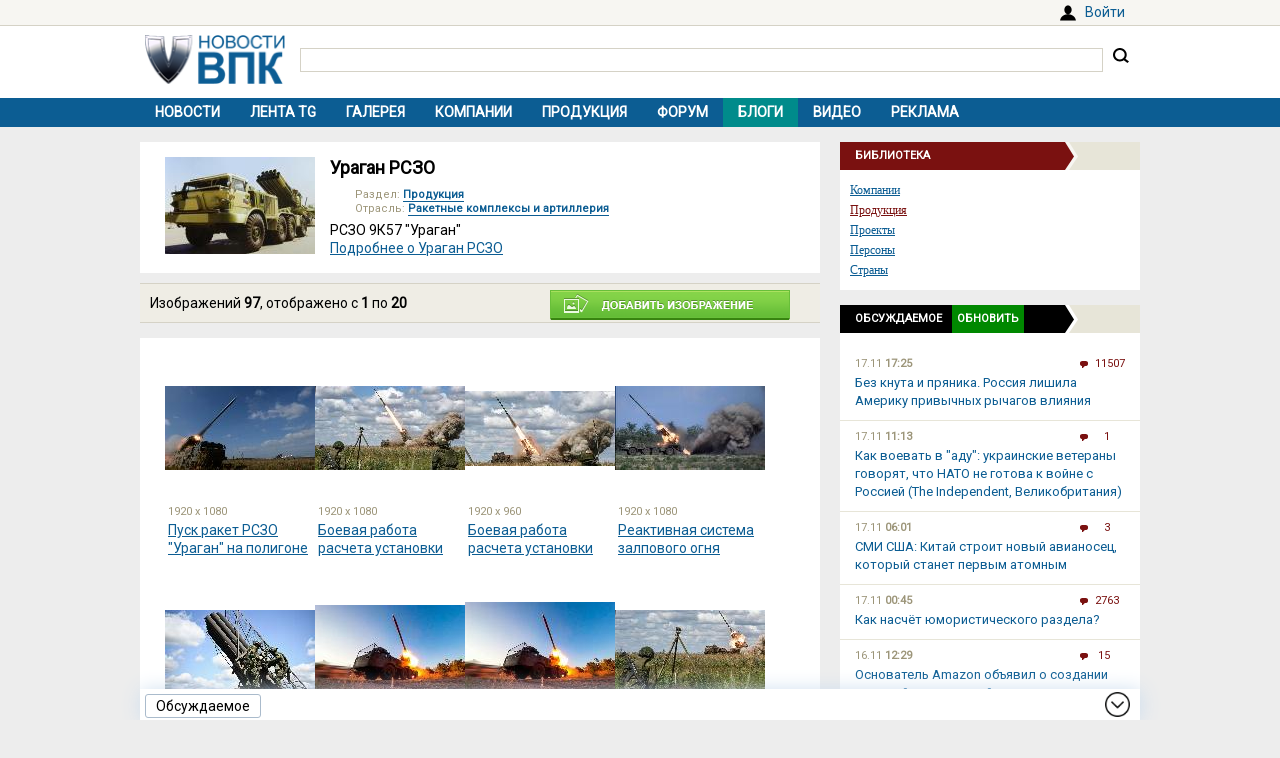

--- FILE ---
content_type: text/html; charset=UTF-8
request_url: https://vpk.name/library/uragan.html?images
body_size: 7555
content:
<!DOCTYPE html>
<html lang="ru">
<head>
  <meta charset="UTF-8">
  <title>Ураган РСЗО фото и картинки - ВПК.name</title>
<meta name="viewport" content="width=device-width, initial-scale=1.0">
<link rel="icon" href="/favicon.ico?1">
<link type="image/png" sizes="120x120" rel="icon" href="/file/favicon/120x120.png">
<link rel="stylesheet" href="https://fonts.googleapis.com/css?family=Roboto&display=swap" media="print" onload="this.media='all'">
<link rel="stylesheet" href="/i/style.css?1725974506">
  
<link rel="stylesheet" href="https://vpk.name/i/prettyPhoto.css">
<link rel="stylesheet" href="https://vpk.name/i/main-images.css?20201003">
<script src="/i/jquery-1.12.4.min.js"></script>
<script>let vpkuser=0; let vpklang=`ru`</script>
  <!-- Yandex.RTB -->
<script>window.yaContextCb=window.yaContextCb||[]</script>
<script src="https://yandex.ru/ads/system/context.js" async></script>
<link rel="alternate" type="application/rss+xml" title="rss-лента ВПК.name" href="https://vpk.name/rss/">
</head>
<body>
<div id="userpanel">
  <div class="bl bl_userpanel">
<div class="in-r" id="user_welcome"><span class="link" data-link="https://vpk.name/login" id="alogin">Войти</span></div>
  </div>
</div>
<div class="bg bg_head">
  <div class="bl" id="head">
    <div id="head-in">
<div id="head-logo">
<a href="https://vpk.name/" title="Новости ВПК России и других стран мира"><img src="https://vpk.name/i/logo-h50.png"></a>
</div>
<div id="head-search">
<form action="/gcse.php">
<input type="text" id="search-inp" name="q" value=""> <input id="search-bt" type="submit" value="" title="Искать на ВПК.name"></form>
</div>
    </div>
  </div>
</div>

<div class="bg bg_top_menu">
  <div class="bl" id="top-menu"><div id="top-menu-togle"></div>
<ul><li><a href="https://vpk.name/">Новости</a></li><li><a href="https://vpk.name/tgnews/">Лента TG</a></li><li><a href="https://vpk.name/images/">Галерея</a></li><li><a href="https://vpk.name/library/company/">Компании</a></li><li><a href="https://vpk.name/library/weapon/">Продукция</a></li><li><a href="https://vpk.name/forum/">Форум</a></li><li style="background:#008B8B;"><a href="https://vpk.name/blog/">Блоги</a></li><li><a href="https://vpk.name/video/">Видео</a></li><li><a href="https://vpk.name/banner-advertising.html">Реклама</a></li><li id="li-menu-togle" data-title="Ураган РСЗО фото и картинки"></li></ul>
  </div>
</div>

<div class="bg bg_body">
  <div class="bl" id="body">
    <div id="main">
      <div id="main-in">



<div class="lib_head">
<div class="img"><img src="https://vpk.name/file/img/uragan.p.jpg"></div>
  <div class="body">
    <h1>Ураган РСЗО</h1>
    <div class="news_dirs"><div>Раздел: <a href="https://vpk.name/library/weapon/">Продукция</a></div><div>Отрасль: <a href="https://vpk.name/library/weapon/rocket/">Ракетные комплексы и артиллерия</a></div></div>
    <div class="text">
<p>РСЗО 9К57 "Ураган"</p><div><a href="https://vpk.name/library/f/uragan.html">Подробнее о Ураган РСЗО</a></div></div>
  </div>
</div><div style="float:right;margin:7px 30px 0 0;"><a href="https://vpk.name/images/?load&lib=20132"><img src="/i/re/img-bt-add.png"></a></div><div class="listinfo">Изображений <b>97</b>, отображено с <b>1</b> по <b>20</b></div><div class="page">
  <div class="text"><div id="img-list" class="img-list">
<div class="img-item">
	<div class="blimg" val="1067654" off="N" data-hide="0"></div>
	<div class="img" style="background-image:url(https://vpk.name/file/img/pusk-raket-rszo-uragan-na-poligone-chebarkul-jfigju7u-1761795841.p.jpg);"><a href="https://vpk.name/file/img/pusk-raket-rszo-uragan-na-poligone-chebarkul-jfigju7u-1761795841.jpg" rel="prettyPhoto[vpk]" class="imgahint"></a></div>
	<div class="swh">1920 x 1080</div>
	<div class="ttl"><a href="https://vpk.name/images/i1067654.html" title="Пуск ракет РСЗО &quot;Ураган&quot; на полигоне Чебаркуль">Пуск ракет РСЗО &quot;Ураган&quot; на полигоне Чебаркуль</a></div>
</div>

<div class="img-item">
	<div class="blimg" val="1057428" off="N" data-hide="0"></div>
	<div class="img" style="background-image:url(https://vpk.name/file/img/boevaya-rabota-rascheta-ustanovki-rszo-uragan-weh0yyjc-1759226401.p.jpg);"><a href="https://vpk.name/file/img/boevaya-rabota-rascheta-ustanovki-rszo-uragan-weh0yyjc-1759226401.jpg" rel="prettyPhoto[vpk]" class="imgahint"></a></div>
	<div class="swh">1920 x 1080</div>
	<div class="ttl"><a href="https://vpk.name/images/i1057428.html" title="Боевая работа расчета установки РСЗО &quot;Ураган&quot;">Боевая работа расчета установки РСЗО &quot;Ураган&quot;</a></div>
</div>

<div class="img-item">
	<div class="blimg" val="1050407" off="N" data-hide="0"></div>
	<div class="img" style="background-image:url(https://vpk.name/file/img/boevaya-rabota-rascheta-ustanovki-rszo-uragan-288-i-gvardeiskoi-artilleriiskoi-brig-r5uahvnl-1757521981.p.jpg);"><a href="https://vpk.name/file/img/boevaya-rabota-rascheta-ustanovki-rszo-uragan-288-i-gvardeiskoi-artilleriiskoi-brig-r5uahvnl-1757521981.jpg" rel="prettyPhoto[vpk]" class="imgahint"></a></div>
	<div class="swh">1920 x 960</div>
	<div class="ttl"><a href="https://vpk.name/images/i1050407.html" title="Боевая работа расчета установки РСЗО Ураган 288-й гвардейской артиллерийской бригады группировки войск Запад">Боевая работа расчета установки РСЗО Ураган 288-й гвардейской артиллерийской бригады группировки войск Запад</a></div>
</div>

<div class="img-item">
	<div class="blimg" val="1050319" off="N" data-hide="0"></div>
	<div class="img" style="background-image:url(https://vpk.name/file/img/reaktivnaya-sistema-zalpovogo-ognya-uragan-podrazdeleniya-vooruzhennyh-sil-rf-zade-obilfom3-1757509981.p.jpg);"><a href="https://vpk.name/file/img/reaktivnaya-sistema-zalpovogo-ognya-uragan-podrazdeleniya-vooruzhennyh-sil-rf-zade-obilfom3-1757509981.jpg" rel="prettyPhoto[vpk]" class="imgahint"></a></div>
	<div class="swh">1920 x 1080</div>
	<div class="ttl"><a href="https://vpk.name/images/i1050319.html" title="Реактивная система залпового огня &quot;Ураган&quot; подразделения Вооруженных сил РФ, задействованного в специальной военной операции на Украине">Реактивная система залпового огня &quot;Ураган&quot; подразделения Вооруженных сил РФ, задействованного в специальной военной операции на Украине</a></div>
</div>

<div class="img-item">
	<div class="blimg" val="1048681" off="N" data-hide="0"></div>
	<div class="img" style="background-image:url(https://vpk.name/file/img/boevaya-rabota-rascheta-ustanovki-rszo-uragan-y4vj9qie-1757041141.p.jpg);"><a href="https://vpk.name/file/img/boevaya-rabota-rascheta-ustanovki-rszo-uragan-y4vj9qie-1757041141.jpg" rel="prettyPhoto[vpk]" class="imgahint"></a></div>
	<div class="swh">1920 x 1080</div>
	<div class="ttl"><a href="https://vpk.name/images/i1048681.html" title="Боевая работа расчета установки РСЗО &quot;Ураган&quot;">Боевая работа расчета установки РСЗО &quot;Ураган&quot;</a></div>
</div>

<div class="img-item">
	<div class="blimg" val="1046845" off="N" data-hide="0"></div>
	<div class="img" style="background-image:url(https://vpk.name/file/img/rszo-uragan-vo-vremya-zalistovyvaniya-pozicii-vsu-mo9rtggg-1756524361.p.jpg);"><a href="https://vpk.name/file/img/rszo-uragan-vo-vremya-zalistovyvaniya-pozicii-vsu-mo9rtggg-1756524361.jpg" rel="prettyPhoto[vpk]" class="imgahint"></a></div>
	<div class="swh">976 x 621</div>
	<div class="ttl"><a href="https://vpk.name/images/i1046845.html" title="РСЗО &quot;Ураган&quot; во время залистовывания позиций ВСУ">РСЗО &quot;Ураган&quot; во время залистовывания позиций ВСУ</a></div>
</div>

<div class="img-item">
	<div class="blimg" val="1045713" off="N" data-hide="0"></div>
	<div class="img" style="background-image:url(https://vpk.name/file/img/rszo-uragan-vo-vremya-zalistovyvaniya-pozicii-vsu-xwvkvdun-1756271401.p.jpg);"><a href="https://vpk.name/file/img/rszo-uragan-vo-vremya-zalistovyvaniya-pozicii-vsu-xwvkvdun-1756271401.jpg" rel="prettyPhoto[vpk]" class="imgahint"></a></div>
	<div class="swh">972 x 648</div>
	<div class="ttl"><a href="https://vpk.name/images/i1045713.html" title="РСЗО &quot;Ураган&quot; во время залистовывания позиций ВСУ">РСЗО &quot;Ураган&quot; во время залистовывания позиций ВСУ</a></div>
</div>

<div class="img-item">
	<div class="blimg" val="1042870" off="N" data-hide="0"></div>
	<div class="img" style="background-image:url(https://vpk.name/file/img/boevaya-rabota-rascheta-ustanovki-rszo-uragan-haojnez3-1755520801.p.jpg);"><a href="https://vpk.name/file/img/boevaya-rabota-rascheta-ustanovki-rszo-uragan-haojnez3-1755520801.jpg" rel="prettyPhoto[vpk]" class="imgahint"></a></div>
	<div class="swh">1920 x 1080</div>
	<div class="ttl"><a href="https://vpk.name/images/i1042870.html" title="Боевая работа расчета установки РСЗО &quot;Ураган&quot;">Боевая работа расчета установки РСЗО &quot;Ураган&quot;</a></div>
</div>

<div class="img-item">
	<div class="blimg" val="1042465" off="N" data-hide="0"></div>
	<div class="img" style="background-image:url(https://vpk.name/file/img/boevaya-rabota-rascheta-ustanovki-rszo-uragan-83u95cpz-1755424261.p.jpg);"><a href="https://vpk.name/file/img/boevaya-rabota-rascheta-ustanovki-rszo-uragan-83u95cpz-1755424261.jpg" rel="prettyPhoto[vpk]" class="imgahint"></a></div>
	<div class="swh">1920 x 1080</div>
	<div class="ttl"><a href="https://vpk.name/images/i1042465.html" title="Боевая работа расчета установки РСЗО &quot;Ураган&quot;">Боевая работа расчета установки РСЗО &quot;Ураган&quot;</a></div>
</div>

<div class="img-item">
	<div class="blimg" val="1042195" off="N" data-hide="0"></div>
	<div class="img" style="background-image:url(https://vpk.name/file/img/boevaya-rabota-rascheta-ustanovki-rszo-uragan-oee4ksg6-1755321841.p.jpg);"><a href="https://vpk.name/file/img/boevaya-rabota-rascheta-ustanovki-rszo-uragan-oee4ksg6-1755321841.jpg" rel="prettyPhoto[vpk]" class="imgahint"></a></div>
	<div class="swh">1612 x 1095</div>
	<div class="ttl"><a href="https://vpk.name/images/i1042195.html" title="Боевая работа расчета установки РСЗО &quot;Ураган&quot;">Боевая работа расчета установки РСЗО &quot;Ураган&quot;</a></div>
</div>

<div class="img-item">
	<div class="blimg" val="1040782" off="N" data-hide="0"></div>
	<div class="img" style="background-image:url(https://vpk.name/file/img/boevaya-rabota-rascheta-ustanovki-rszo-uragan-d6vekdv4-1754990641.p.jpg);"><a href="https://vpk.name/file/img/boevaya-rabota-rascheta-ustanovki-rszo-uragan-d6vekdv4-1754990641.jpg" rel="prettyPhoto[vpk]" class="imgahint"></a></div>
	<div class="swh">1920 x 1080</div>
	<div class="ttl"><a href="https://vpk.name/images/i1040782.html" title="Боевая работа расчета установки РСЗО &quot;Ураган&quot;">Боевая работа расчета установки РСЗО &quot;Ураган&quot;</a></div>
</div>

<div class="img-item">
	<div class="blimg" val="1014408" off="N" data-hide="0"></div>
	<div class="img" style="background-image:url(https://vpk.name/file/img/boevaya-rabota-raschetov-reaktivnoi-sistemy-zalpovogo-ognya-uragan-v-hode-special-vozuhh1r-1748488081.p.jpg);"><a href="https://vpk.name/file/img/boevaya-rabota-raschetov-reaktivnoi-sistemy-zalpovogo-ognya-uragan-v-hode-special-vozuhh1r-1748488081.jpg" rel="prettyPhoto[vpk]" class="imgahint"></a></div>
	<div class="swh">1920 x 1080</div>
	<div class="ttl"><a href="https://vpk.name/images/i1014408.html" title="Боевая работа расчетов реактивной системы залпового огня &quot;Ураган&quot; в ходе специальной военной операции">Боевая работа расчетов реактивной системы залпового огня &quot;Ураган&quot; в ходе специальной военной операции</a></div>
</div>

<div class="img-item">
	<div class="blimg" val="1004204" off="N" data-hide="0"></div>
	<div class="img" style="background-image:url(https://vpk.name/file/img/rszo-uragan-na-krasnoarmeiskom-napravlenii-svo-21kjpuug-1745923081.p.jpg);"><a href="https://vpk.name/file/img/rszo-uragan-na-krasnoarmeiskom-napravlenii-svo-21kjpuug-1745923081.jpg" rel="prettyPhoto[vpk]" class="imgahint"></a></div>
	<div class="swh">1920 x 960</div>
	<div class="ttl"><a href="https://vpk.name/images/i1004204.html" title="РСЗО Ураган на красноармейском направлении СВО">РСЗО Ураган на красноармейском направлении СВО</a></div>
</div>

<div class="img-item">
	<div class="blimg" val="997176" off="N" data-hide="0"></div>
	<div class="img" style="background-image:url(https://vpk.name/file/img/boevaya-rabota-raschetov-rszo-uragan-v-hode-specoperacii-stop-kadr-video-9hwswoai-1744255381.p.jpg);"><a href="https://vpk.name/file/img/boevaya-rabota-raschetov-rszo-uragan-v-hode-specoperacii-stop-kadr-video-9hwswoai-1744255381.jpg" rel="prettyPhoto[vpk]" class="imgahint"></a></div>
	<div class="swh">1686 x 948</div>
	<div class="ttl"><a href="https://vpk.name/images/i997176.html" title="Боевая работа расчетов РСЗО &quot;Ураган&quot; в ходе спецоперации. Стоп-кадр видео">Боевая работа расчетов РСЗО &quot;Ураган&quot; в ходе спецоперации. Стоп-кадр видео</a></div>
</div>

<div class="img-item">
	<div class="blimg" val="988810" off="N" data-hide="0"></div>
	<div class="img" style="background-image:url(https://vpk.name/file/img/rabota-rszo-9k57-uragan-nao4gush-1742350081.p.jpg);"><a href="https://vpk.name/file/img/rabota-rszo-9k57-uragan-nao4gush-1742350081.jpg" rel="prettyPhoto[vpk]" class="imgahint"></a></div>
	<div class="swh">1920 x 1080</div>
	<div class="ttl"><a href="https://vpk.name/images/i988810.html" title="Работа РСЗО 9К57 &quot;Ураган&quot;">Работа РСЗО 9К57 &quot;Ураган&quot;</a></div>
</div>

<div class="img-item">
	<div class="blimg" val="983184" off="N" data-hide="0"></div>
	<div class="img" style="background-image:url(https://vpk.name/file/img/rabota-rszo-9k57-uragan-dobrovolcheskogo-otryada-bars-22-tigr-v-kurskoi-oblasti-cwvqt1aa-1741186921.p.jpg);"><a href="https://vpk.name/file/img/rabota-rszo-9k57-uragan-dobrovolcheskogo-otryada-bars-22-tigr-v-kurskoi-oblasti-cwvqt1aa-1741186921.jpg" rel="prettyPhoto[vpk]" class="imgahint"></a></div>
	<div class="swh">1920 x 960</div>
	<div class="ttl"><a href="https://vpk.name/images/i983184.html" title="Работа РСЗО 9К57 Ураган добровольческого отряда Барс-22 Тигр в Курской области">Работа РСЗО 9К57 Ураган добровольческого отряда Барс-22 Тигр в Курской области</a></div>
</div>

<div class="img-item">
	<div class="blimg" val="975398" off="N" data-hide="0"></div>
	<div class="img" style="background-image:url(https://vpk.name/file/img/rabota-rszo-9k57-uragan-69fdyfub-1739506921.p.jpg);"><a href="https://vpk.name/file/img/rabota-rszo-9k57-uragan-69fdyfub-1739506921.jpg" rel="prettyPhoto[vpk]" class="imgahint"></a></div>
	<div class="swh">1920 x 1080</div>
	<div class="ttl"><a href="https://vpk.name/images/i975398.html" title="Работа РСЗО 9К57 &quot;Ураган&quot;">Работа РСЗО 9К57 &quot;Ураган&quot;</a></div>
</div>

<div class="img-item">
	<div class="blimg" val="974795" off="N" data-hide="0"></div>
	<div class="img" style="background-image:url(https://vpk.name/file/img/rabota-rszo-9k57-uragan-0h2eh5i2-1739395921.p.jpg);"><a href="https://vpk.name/file/img/rabota-rszo-9k57-uragan-0h2eh5i2-1739395921.jpg" rel="prettyPhoto[vpk]" class="imgahint"></a></div>
	<div class="swh">1920 x 1080</div>
	<div class="ttl"><a href="https://vpk.name/images/i974795.html" title="Работа РСЗО 9К57 &quot;Ураган&quot;">Работа РСЗО 9К57 &quot;Ураган&quot;</a></div>
</div>

<div class="img-item">
	<div class="blimg" val="974546" off="N" data-hide="0"></div>
	<div class="img" style="background-image:url(https://vpk.name/file/img/rabota-rszo-9k57-uragan-pno1it9t-1739353321.p.jpg);"><a href="https://vpk.name/file/img/rabota-rszo-9k57-uragan-pno1it9t-1739353321.jpg" rel="prettyPhoto[vpk]" class="imgahint"></a></div>
	<div class="swh">1920 x 1080</div>
	<div class="ttl"><a href="https://vpk.name/images/i974546.html" title="Работа РСЗО 9К57 &quot;Ураган&quot;">Работа РСЗО 9К57 &quot;Ураган&quot;</a></div>
</div>

<div class="img-item">
	<div class="blimg" val="974540" off="N" data-hide="0"></div>
	<div class="img" style="background-image:url(https://vpk.name/file/img/rabota-rszo-9k57-uragan-2hbw7fd2-1739353021.p.jpg);"><a href="https://vpk.name/file/img/rabota-rszo-9k57-uragan-2hbw7fd2-1739353021.jpg" rel="prettyPhoto[vpk]" class="imgahint"></a></div>
	<div class="swh">1920 x 1080</div>
	<div class="ttl"><a href="https://vpk.name/images/i974540.html" title="Работа РСЗО 9К57 &quot;Ураган&quot;">Работа РСЗО 9К57 &quot;Ураган&quot;</a></div>
</div>
</div><script>
$(`#img-list a[rel^=prettyPhoto]`).prettyPhoto();
</script></div>
</div><div id="pagenav"><table><tr><td>&nbsp;</td><td class="cur">1</td><th><a href="https://vpk.name/library/uragan.html?images&amp;p=2">2</a></th><th><a href="https://vpk.name/library/uragan.html?images&amp;p=3">3</a></th><th><a href="https://vpk.name/library/uragan.html?images&amp;p=4">4</a></th><th><a href="https://vpk.name/library/uragan.html?images&amp;p=5">5</a></th><td>&nbsp;</td><th><a href="https://vpk.name/library/uragan.html?images&amp;p=2"><img src="https://vpk.name/i/re/pagenav-next.png"></a></th></tr></table></div>
      </div>
    </div>
    <div id="side">
<div class="sdh"><ul class="braun"><li>Библиотека</ul></div>
<div class="menulink"><div class="in"><div><a href="https://vpk.name/library/company/">Компании</a></div><div><a href="https://vpk.name/library/weapon/" style="color: #7A1110;">Продукция</a></div><div><a href="https://vpk.name/library/project/">Проекты</a></div><div><a href="https://vpk.name/library/person/">Персоны</a></div><div><a href="https://vpk.name/library/country/">Страны</a></div></div></div>


<div id="bl_discus_last">
<div class="bt_discus_last_close"></div>
<div class="sdh"><ul class="black"><li>Обсуждаемое<div class="bt_discus_last_upd">Обновить</div></ul></div>
<div id="lastcomm"><div class="bllastcomm"><div class="item">
  <a href="https://vpk.name/news/836588_bez_knuta_i_pryanika_rossiya_lishila_ameriku_privychnyh_rychagov_vliyaniya.html?new#new"></a>
  <ul class="info">
  <li>17.11 <b>17:25</b>
  <li class="coms">11507
  </ul>
  Без кнута и пряника. Россия лишила Америку привычных рычагов влияния
  </div><div class="item">
  <a href="https://vpk.name/news/1073582_kak_voevat_v_adu_ukrainskie_veterany_govoryat_chto_nato_ne_gotova_k_voine_s_rossiei_the_independent_velikobritaniya.html?new#new"></a>
  <ul class="info">
  <li>17.11 <b>11:13</b>
  <li class="coms">1
  </ul>
  Как воевать в &quot;аду&quot;: украинские ветераны говорят, что НАТО не готова к войне с Россией (The Independent, Великобритания)
  </div><div class="item">
  <a href="https://vpk.name/news/1072730_smi_ssha_kitai_stroit_novyi_avianosec_kotoryi_stanet_pervym_atomnym.html?new#new"></a>
  <ul class="info">
  <li>17.11 <b>06:01</b>
  <li class="coms">3
  </ul>
  СМИ США: Китай строит новый авианосец, который станет первым атомным
  </div><div class="item">
  <a href="https://vpk.name/forum/s22.html?new#new"></a>
  <ul class="info">
  <li>17.11 <b>00:45</b>
  <li class="coms">2763
  </ul>
  Как насчёт юмористического раздела?
  </div><div class="item">
  <a href="https://vpk.name/news/163471_osnovatel_amazon_obyavil_o_sozdanii_tyazheloi_kosmicheskoi_rakety.html?new#new"></a>
  <ul class="info">
  <li>16.11 <b>12:29</b>
  <li class="coms">15
  </ul>
  Основатель Amazon объявил о создании тяжелой космической ракеты
  </div><div class="item">
  <a href="https://vpk.name/blog/wnb19tk4?new#new"></a>
  <ul class="info">
  <li>16.11 <b>05:52</b>
  <li class="coms">0
  </ul>
  Еще одна &quot;скользкая&quot; тема - о роли Православия в России ( с точки зрения атеиста)
  </div><div class="item">
  <a href="https://vpk.name/news/171630_ms-21_gotovitsya_k_pervomu_poletu.html?new#new"></a>
  <ul class="info">
  <li>15.11 <b>20:37</b>
  <li class="coms">78
  </ul>
  МС-21 готовится к первому полету
  </div><div class="item">
  <a href="https://vpk.name/news/228577_obzor_programmy_sozdaniya_il-114-300.html?new#new"></a>
  <ul class="info">
  <li>15.11 <b>18:47</b>
  <li class="coms">115
  </ul>
  Обзор программы создания Ил-114-300
  </div><div class="item">
  <a href="https://vpk.name/news/1071993_eks-glavu_upravleniya_minoborony_po_gosoboronzakazu_osudili_na_desyat_let.html?new#new"></a>
  <ul class="info">
  <li>15.11 <b>16:47</b>
  <li class="coms">3
  </ul>
  Экс-главу управления Минобороны по гособоронзаказу осудили на десять лет
  </div><div class="item">
  <a href="https://vpk.name/news/1071919_rossiiskomu_srednemagistralnomu_laineru_ms-21_sokratili_dalnost_poleta.html?new#new"></a>
  <ul class="info">
  <li>15.11 <b>02:41</b>
  <li class="coms">6
  </ul>
  Российскому среднемагистральному лайнеру МС-21 «сократили» дальность полета
  </div><div class="item">
  <a href="https://vpk.name/blog/c18vawnm?new#new"></a>
  <ul class="info">
  <li>15.11 <b>00:48</b>
  <li class="coms">0
  </ul>
  И еще об Украине и евреях.
  </div><div class="item">
  <a href="https://vpk.name/news/1061953_minpromtorg_gotovit_krupnye_skidki_na_oborudovanie_dlya_proizvodstva_chipov.html?new#new"></a>
  <ul class="info">
  <li>14.11 <b>14:33</b>
  <li class="coms">2
  </ul>
  Минпромторг готовит крупные скидки на оборудование для производства чипов
  </div><div class="item">
  <a href="https://vpk.name/news/1072327_nazvano_chislo_postroennyh_po_investkvotam_rybopromyslovyh_sudov.html?new#new"></a>
  <ul class="info">
  <li>14.11 <b>01:07</b>
  <li class="coms">1
  </ul>
  Названо число построенных по инвестквотам рыбопромысловых судов
  </div><div class="item">
  <a href="https://vpk.name/news/1070388_priklyucheniya_italyancev_v_rossii_pochemu_vs_rf_otkazalis_ot_zakupok_bronemashin_centauro.html?new#new"></a>
  <ul class="info">
  <li>14.11 <b>00:57</b>
  <li class="coms">2
  </ul>
  Приключения &quot;итальянцев&quot; в России: почему ВС РФ отказались от закупок бронемашин Centauro
  </div><div class="item">
  <a href="https://vpk.name/news/1072038_rosteh_sozdal_pervyi_otechestvennyi_shlifovalnyi_stanok_dlya_obrabotki_kriticheski_vazhnyh_detalei_aviadvigatelei.html?new#new"></a>
  <ul class="info">
  <li>14.11 <b>00:48</b>
  <li class="coms">3
  </ul>
  Ростех создал первый отечественный шлифовальный станок для обработки критически важных деталей авиадвигателей
  </div></div>
<div style="text-align:center;margin-top:10px;"><a style="font:14px Arial;" href="https://vpk.name/forum/discus?p=2">другие обсуждаемые темы</a></div>
</div>
</div>

    </div>  
  </div>
</div>
    <div class="bg bg_foot_menu">
  <div class="bl" id="foot-menu">
<ul>
<li><a href="https://vpk.name/archive/" title="Архив новостей">Архив</a></li>
<li><a href="https://vpk.name/sources/" title="Источники новостей">Источники</a></li>
<li><a href="https://vpk.name/preview/">Рекомендованные</a></li>
<li><a href="https://vpk.name/help.html">Справка</a></li>
<li><a href="https://vpk.name/about.html">О проекте</a></li>
<li><a href="https://vpk.name/contacts.html">Контакты</a></li>
<li><a href="https://vpk.name/donate.php">Помощь проекту</a></li>
</ul>
  </div>
</div>

  <div class="bl" id="foot">
    <div id="foot-copy">
2006-2025 &copy; ВПК.name. Все права защищены.<br>При перепечатке ссылка на <a href="https://vpk.name/">ВПК.name</a> обязательна.<br><a href="https://vpk.name/en/">ВПК.name on english</a><br><a href="https://vpk.name/user-agreement.html">Пользовательское соглашение</a>.<br><a href="https://vpk.name/reestr-ori-97-fz.html">№ 21-PP в реестре распространителей информации</a>.
<br>Хостинг сайта: <span class="link" data-link="http://timeweb.com/ru/services/hosting/" target="_blank" rel="nofollow">TimeWeb</span>.
    </div>
    <div id="foot-rate">
      <img src="/i/ico18only.png?1" style="width: 31px;height: 31px;">
      <!-- Rating@Mail.ru logo -->
<script><!--
document.write(`<a href="//top.mail.ru/jump?from=1147117" target="_blank"><img data-src="//top-fwz1.mail.ru/counter?id=1147117;t=556;l=1" class="lazyload" height="31" width="88"></a>`);//-->
</script>
<script><!--
document.write('<a href="//www.liveinternet.ru/stat/vpk.name/" '+
'target=_blank><img src="//counter.yadro.ru/hit?t16.2;r'+
escape(document.referrer)+((typeof(screen)=='undefined')?'':
';s'+screen.width+'*'+screen.height+'*'+(screen.colorDepth?
screen.colorDepth:screen.pixelDepth))+';u'+escape(document.URL)+
';'+Math.random()+'" title="просмотров за 24 часа, посетителей за 24 часа и за сегодн\я" '+
'width="88" height="31"><\/a>')//-->
</script>
    </div>
  </div>
<div class="bg bg_footer">
  <div id="footer">
    <div id="footer-in">
<div id="bt_discus_last_view">Обсуждаемое</div><div id="totoptodown" class="todown"></div>
    </div>
  </div>
</div>
<!-- Yandex.Metrika counter --> <script> (function(m,e,t,r,i,k,a){m[i]=m[i]||function(){(m[i].a=m[i].a||[]).push(arguments)}; m[i].l=1*new Date();k=e.createElement(t),a=e.getElementsByTagName(t)[0],k.async=1,k.src=r,a.parentNode.insertBefore(k,a)}) (window, document, "script", "https://mc.yandex.ru/metrika/tag.js", "ym"); ym(44731987, "init", { clickmap:true, trackLinks:true, accurateTrackBounce:true, params:{uip: "3.144.6.137",uid: "0"} }); </script> <noscript><div><img src="https://mc.yandex.ru/watch/44731987" style="position:absolute; left:-9999px;" alt="" /></div></noscript> <!-- /Yandex.Metrika counter -->

 <!-- Rating@Mail.ru counter -->
<script>
var _tmr = window._tmr || (window._tmr = []);
_tmr.push({id: "1147117", type: "pageView", start: (new Date()).getTime()});
(function (d, w, id) {
  if (d.getElementById(id)) return;
  var ts = d.createElement("script"); ts.type = "text/javascript"; ts.async = true; ts.id = id;
  ts.src = (d.location.protocol == "https:" ? "https:" : "http:") + "//top-fwz1.mail.ru/js/code.js";
  var f = function () {var s = d.getElementsByTagName("script")[0]; s.parentNode.insertBefore(ts, s);};
  if (w.opera == "[object Opera]") { d.addEventListener("DOMContentLoaded", f, false); } else { f(); }
})(document, window, "topmailru-code");
</script><noscript><img src="//top-fwz1.mail.ru/counter?id=1147117;js=na" style="border:0;position:absolute;left:-9999px;"></noscript>
<!-- //Rating@Mail.ru counter -->
  <script src="/i/jquery.blockUI.js"></script>
  <script src="/i/lazysizes.min.js"></script>
  <script src="/i/main.js?1583237097"></script>
  <script src="/i/ready.js?1725370289"></script>
    
<script src="https://vpk.name/i/jquery.prettyPhoto.js"></script>
<script src="https://vpk.name/i/main-images.js"></script><!-- Yandex.RTB R-A-38385-8 -->
<script>
(function renderInImage(adImagesCounter, images) {
    if (adImagesCounter <= 0 || !images.length) {
        return
    }
    const image = images.shift()
    image.id = `yandex_rtb_R-A-38385-8-${Math.random().toString(16).slice(2)}`
    window.yaContextCb.push(() => {
        Ya.Context.AdvManager.render({
            "renderTo": image.id,
            "blockId": "R-A-38385-8",
            "type": "inImage",
            "onRender": () => {
                renderInImage(adImagesCounter-1, images)
            },
            "altCallback": () => {
                renderInImage(adImagesCounter, images)
            },
            "onError": () => {
                renderInImage(adImagesCounter, images)
            }
        })
    })
})(1, Array.from(document.querySelectorAll(".yd_in_image")))
</script></body></html>

--- FILE ---
content_type: text/css
request_url: https://vpk.name/i/style.css?1725974506
body_size: 21622
content:
@media print
{
  BODY
  {
    background: #fff;
    background-image: none;
  }

  #userpanel,
  #head,
  #top-menu,
  #side,
  #foot-menu,
  #foot,
  #footer,
  #news-ir TABLE,
  .bl_bt_share,
  .cmmenu A,
  #menunewsi,
  #blcommform,
  #bluserlink
  {
    display:none;
  }
}

HTML *
{
  margin: 0;
  padding: 0;
  font-family: 'Roboto', Tahoma, sans-serif;
}
BODY
{
  background: #EDEDED;
}
BODY, INPUT, SELECT, TEXTAREA, TD, TH
{
  font-size: 14px;
  line-height: 1.3em;
}
H1
{
  font-size: 18px;
  line-height: 1.2em;
  padding: 0 25px;
  margin: 0 0 0 0;
  color: #000;
}
H2
{
  font-size: 16px;
  line-height: 1.2em;
  padding: 0 25px;
  margin: 0 0 10px 0;
  color: #000;
}
H2 > A
{
  text-decoration: none;
  color: #000;
}
H2 > A:hover
{
  text-decoration: underline;
  color: #7A1110;
}
H3
{
  font-size: 15px;
  line-height: 1.2em;
  margin: 0 0 10px 0;
  color: #000;
}
H3 > A
{
  color: #000;
}


A
{
  color: #0C5D93;
}
A:hover
{
  color: #7A1110;
}
A IMG
{
  border: 0;
}
IMG
{
  max-width:100%;
}
INPUT[type=submit],
LABEL INPUT,
LABEL
{
  cursor:pointer;
}
IFRAME
{
  border: 0;
}
.clr
{
  clear: both;
}

.bl
{
  margin: 0 auto;
  width: 100%;
  max-width: 1000px;
  min-width: 320px;
}
.user_here
{
  color:#008800 !important;
}
.bg_head
{
  background: #FFF;
}
#head
{
  padding-top: 25px;
}
#head-in
{
  overflow:hidden;
  margin:0 5px;
  padding: 10px 0 ;
}

#head-logo
{
  width:140px;
  float:left;
}
#head-logo IMG
{
  width:100%;
}
#head-search
{
  float:left;
  width: calc( 100% - 155px);
  margin: 10px 0 0 15px;
  font-size: 11px;
  color:#789;
}
#head-search INPUT[type=text]
{
  border:1px solid #D5D2C6;
  padding: 2px 3px;
  max-width: calc( 100% - 40px );
  width:100%;
}
#search-bt
{
  margin: 0 0 0 5px;
  background:url(../i/re/bt-search.png) no-repeat;
  border:0;
  width:20px;
  height:20px;
  cursor:pointer;
}

#search-help
{
  float:right;
  margin: 0 30px 0 0;
}
#search-help A
{
  font-size: 10px ;
  color:#AAA48D;
  border-bottom:1px dashed;
  text-decoration:none;
}
#search-exmpl
{
  cursor:pointer;
  color:#0C5D93;
  border-bottom:1px dashed;
}

#head-ico
{
  width: 200px;
}
#head-ico
{
  text-align:right;
}
#head-ico IMG
{
  width:25px;
  height:25px;
  margin:0 3px;
}

#top-menu-togle
{
  display:none;
  background: #fff url(../i/ico-menu.png) no-repeat 50% 50%;
  width: 20px;
  height: 20px;
  position:absolute;
  top:5px;
  right:10px;
}
#li-menu-togle
{
  padding: 0 5px ;
  text-align: center;
  display:block;
  color:#fff;
  text-decoration:none;
  font-size: 12px ;
  line-height: 29px;
  font-weight: bold;
  overflow:hidden;
  height:29px;
}
.bg_top_menu
{
  background: #0C5D93;
}
#top-menu UL
{
  margin: 0;
  overflow:hidden;
  background: #0C5D93;
  list-style: none;
}
#top-menu LI
{
  float: left;
  display: block;
}
#top-menu
{
  position: relative;
}
#top-menu A
{
  text-transform:uppercase;
  padding: 0 15px ;
  text-align: center;
  display:block;
  color:#fff;
  text-decoration:none;
  font-weight: bold ;
  font-size: 14px ;
  line-height: 29px;
}
#top-menu A:hover, .menu-cur A
{
  background: #7A1110;
}


#auser
{
  font-weight: bold ;
  font-size: 11px ;
  text-decoration:none;
  color: #000000;
}


.frm
{
  width: 100%;
}
.frm TABLE
{
  width: 100%;
}

.frm TH, .frm TD
{
  vertical-align:top;
  padding: 0 10px 0 0;
}
.frm TH
{
  text-align:left;
}
.frm INPUT[type=submit]
{
  background: transparent url(../i/bt-frm-submit.png) repeat-x;
  padding: 0 15px 0 15px;
  height:27px;
  margin: 5px 0 0 0 ;
  border: 0;
  text-transform:uppercase;
  font-weight: bold ;
  font-size: 11px ;
  color:#fff;
  text-shadow: 1px -1px #9C9579;
}
.frm INPUT.del
{
  background: transparent url(../i/re/bt-add-tag.jpg) no-repeat;
}
.frm INPUT[type=text], .frm INPUT[type=password]
{
  border:0 ;
  border-top: 1px solid #D5D2C6;
  border-bottom: 1px solid #D5D2C6;
  padding: 2px;
  font: 14px Arial;
  margin: 0 0 5px 0 ;
  width: 100%;
}
.frm TEXTAREA
{
  border: 1px solid #D5D2C6;
  width:100%;
  height: 156px;
  font-size: 14px ;
  margin: 0 0 5px 0 ;
}
.frm SELECT
{
  border: 0;
  border-top: 1px solid #D5D2C6;
  border-bottom: 1px solid #D5D2C6;
  width:100%;
  font-size: 14px ;
  margin: 0 0 5px 0 ;
}


.tbl
{
  border-collapse: collapse;
  width:100%;
}
.tbl THEAD TD, .tbl THEAD TH
{
  font-size:11px;
  background:#EEE1C8;
  color:#642311;
  padding: 3px 7px;
  border-left: 1px solid #FFF;
  border-bottom: 1px solid #DCDCDC;
}
.tbl THEAD TD:nth-child(1), .tbl THEAD TH:nth-child(1)
{
  border-left: 0;
}
.tbl TBODY TD
{
  vertical-align:top;
  border-left: 1px solid #DCDCDC;
  border-bottom: 1px solid #DCDCDC;
  padding: 4px 7px;
}
.tbl TBODY TD:nth-child(1)
{
  border-left: 0;
}
.tbl TBODY TR:nth-child(even)
{
  background: #FFF8DC;
}

#body
{
  padding-top:15px;
  overflow:hidden;
}

#main_only
{
  width: 100%;
  min-width: 320px;
}
#main
{
  float:left;
  max-width: 680px;
  width: 100%;
  min-width: 320px;
}
#side
{
  float:right;
  width:300px;
}
.bg_foot_menu
{
  margin-top: 10px;
}
#foot-menu
{
  clear:both;
}
#foot-menu A
{
  text-transform:uppercase;
  padding: 0 10px ;
  text-align: center;
  display:block;
  color:#fff;
  text-decoration:none;
  font-weight: bold ;
  font-size: 11px ;
  line-height: 28px;
  height:28px;
}
#foot-menu A:hover
{
  background: #7A1110;
}
#foot-menu UL
{
  overflow:hidden;
  background: #0C5D93;
  list-style: none;
}
#foot-menu LI
{
  float: left;
  display: block;
}


#foot
{
  display: flex;
  justify-content: space-between;
  line-height: 25px;
  padding: 0 0 15px 0;
}
#foot > DIV
{
  padding: 15px 15px 0 15px;
}
#foot-rate
{
  display: flex;
}
#foot-rate IMG
{
  display: block;
  margin-left: 5px;
}


/* ++ навигация от главной */

.road
{
  margin:0 0 15px 0;
}
.road UL
{
  margin: 0;
  overflow:hidden;
  list-style: none;
  padding: 0 15px;
}
.road LI
{
  margin: 0;
  float: left;
  display: block;
}
.road LI + LI
{
  background: url(re/pagenav-next.png) no-repeat 0 50%;
  padding: 0 0 0 15px;
  margin: 0 0 0 10px;
}
.road A
{
  text-decoration:none;
  display: block;
  font-size: 12px ;
  line-height: 20px;
  color: #555;
}
.road A:hover
{
  text-decoration:underline;
}
.road B
{
  font-weight: normal;
  display: block;
  font-size: 12px ;
  line-height: 20px;
  color: #7A1110;
}
#krohi
{
  margin: 0 0 15px 0;
}
#krohi TABLE
{
  border-collapse: collapse;
  height: 28px;
}
#krohi TD
{
  background: url(../i/re/krohi2.png) no-repeat 100% 0;
  padding-right:16px;
}
#krohi TH
{
  background: url(../i/re/krohi1.png) no-repeat 100% 0;
  width:10px;
}
#krohi A, #krohi B
{
  background: #E7E5D8;
  display: block;
  color: #9C9579;
  font-weight: bold ;
  font-size: 11px ;
  line-height: 28px ;
  height:28px;
  padding: 0 10px;
}
#krohi B
{
  color: #7A1110;
}

/* -- навигация от главной */


#adslots
{
  margin: 0 auto 15px auto;
  width: 100%;
  height: 250px;
}
.adslot
{
  display:inline-block;
  width:300px;
  height:250px;
}

#last7
{
  margin: 15px 0 15px 0;
  color: #000;
  background: #fff;
  font-size: 11px;
  padding: 10px 0;
  text-transform:uppercase;
}
#last7 > .title
{
  font-size: 12px;
  padding: 5px 25px 5px 25px;
  line-height: 1em;
}
#last7 A
{
  text-decoration:none;
}
#last7 .title A
{
  color: #555;
}
#last7 .title A:hover
{
  color: #7A1110;
}
#last7 > .list
{
  padding: 0 25px;
}
#last7 TABLE
{
  width:100%;
  background: #fff;
  border-collapse: collapse;
}
#last7 TD
{
  padding: 0 5px 0 0;
  line-height: 1em;
}
#last7 TD A
{
  color: #7A1110;
  line-height: 1em;
  height: auto;
  font-size: 30px ;
  font-family: Garamond, sans-serif;
  display:block;
}
#last7 SUP
{
  line-height: 1em;
  font-size: 10px ;
  border-bottom:1px solid #9C9579;
  margin: 0 0 0 3px;
}
#last7 SUP::after
{
  content: attr(data-mon-s) ;
}


.bli
{
  margin:15px 0 15px 0;
  font:14px Arial;
}
.bli H1
{
  margin-bottom: 15px;
  word-wrap: break-word;
}
.bli H2
{
  margin-bottom: 5px;
  word-wrap: break-word;
}
.bli P
{
  font-size:14px;
  margin:5px 0;
}
.bli TD
{
  font-size:14px;
}


.perr DIV
{
  border:1px solid #F00;
  padding: 5px ;
  background: #FFC0CB;
  font-size: 14px;
}
.pmes DIV
{
  border:1px solid #008800;
  padding: 5px ;
  background: #98FB98;
  font-size: 14px;
}
.blh
{
  clear: both;
  margin: 0;
  background: url(../i/re/side-head-bg.gif) repeat-x 0 0;
  height: 28px;
}
.blh UL
{
  width:300px;
  padding: 0 13px 0 0;
  height:28px;
  list-style: none;
}
.blh LI
{
  padding:0 15px 0 15px;
  color: #fff;
  font-size: 11px;
  font-weight: bold ;
  line-height: 28px;
  text-transform:uppercase;
  text-decoration:none;
}
.blh A
{
  color: #fff;
  font-size: 11px ;
  font-weight: bold ;
  line-height: 28px ;
  text-transform:uppercase;
  text-decoration:none;
}

.sdh
{
  background: url(../i/re/side-head-bg.gif) repeat-x 0 0;
}
.sdh UL
{
  margin: 0 62px 0 0;
  padding: 0 13px 0 0;
  height:28px;
  list-style: none;
}
.sdh LI
{
  color: #fff;
  font-size: 11px ;
  font-weight: bold ;
  line-height: 28px;
  text-transform:uppercase;
  padding:0 0 0 15px;
}

UL.braun
{
  background: url(../i/re/arr-braun.gif) no-repeat 100% 0;
}
UL.blue
{
  background: url(../i/re/arr-blue.gif) no-repeat 100% 0;
}
UL.black
{
  background: url(../i/re/arr-black.gif) no-repeat 100% 0;
}
UL.braun LI
{
  background: #7A1110;
}
UL.blue LI
{
  background: #0C5D93;
}
UL.black LI
{
  background: #000;
}


.menunews
{
  font-size:10px;
  padding:3px 5px;
  background:#E7E5D8;
}
.menunews A
{
  font-size: 11px;
}
#menunews INPUT
{
  font-size: 12px;
}
.menunews INPUT[type=submit]
{
  margin: 0 0 0 5px;
  background:transparent;
  border:0;
  font-size: 11px ;
  color:#FA8072;
  border-bottom:1px dashed;
}

.news_item
{
  width: 100%;
  margin: 0 0 15px;
  padding: 0;
  background: #FFF;
}
.news_item.news_partner
{
  background:#F0F8FF;
}
.news_coop
{
  /*padding: 10px 25px;*/
  /*overflow:hidden;*/
  text-align:right;
  font-size: 12px;
  color: #9C9579;
  line-height: 1.3em;
}

.news_conn
{
  padding: 10px 25px;
  overflow: hidden;
}
.news_conn > .in
{
  float:left;
  margin-right: 20px;
  font-size: 14px;
  position: relative;
}
.news_conn > .in > A
{
  position: absolute;
  display: block;
  width: 100%;
  height: 100%;
  top:0;
  left:0;
}

.news_conn .hits
{
  padding-left: 22px;
  background:url(ico-view.png) no-repeat 0 50% ;
}
.news_conn .coms
{
  padding-left: 22px;
  background:url(ico-comment.png) no-repeat 0 50% ;
}
.news_conn .coms:hover
{
  background-color: #def;
}
.news_conn .mark
{
  float: right;
  margin-right: 0;
  cursor:pointer;
  width: 16px;
  height: 19px;
  background:url(re/user-lbl-bookmark.png) no-repeat 0 50% ;
}
.news_conn .mark.yes
{
  background-color: #98FB98 ;
}

.news_conn .rate
{
  float:right;
  overflow:hidden;
}
.news_conn .rate SPAN
{
  display:block;
  float: left;
  margin-left: 10px;
}

.news_conn .rate .plus
{
  cursor:pointer;
  width:13px;
  height:19px;
  background:url(re/rate-p-n.png) no-repeat 0 50% ;
}
.news_conn .rate .minus
{
  cursor:pointer;
  width:13px;
  height:19px;
  background:url(re/rate-mcb.png) no-repeat 0 50% ;
}
.news_conn .rate.user_rate .plus, .news_conn .rate.user_rate .minus
{
  background: transparent;
  cursor: default;
}
.news_conn .rate.rate_plus .plus
{
  background:url(re/rate-p.png) no-repeat 0 50% ;
}
.news_conn .rate.rate_minus .minus
{
  background:url(re/rate-m.png) no-repeat 0 50% ;
}

.count
{
  color: #9C9579;
}
.count.less
{
  color: #0C5D93;
  font-weight:bold;
}
.count.more
{
  color:#7A1110;
  font-weight:bold;
}

.news_rel
{
  border-top: 1px solid #f2f2f2;
}
.news_rel > .title
{
  padding: 1px 25px;
  font-size: 12px;
  color: #999;
}
.news_rel > .list
{
  padding: 0 25px 10px 25px ;
}
.news_rel > .list > H3
{
  font-size: 14px;
}
.news_rel > .list I
{
  font-weight: normal;
  font-size: 12px;
  color: #818181;
}

.news_item.mini .news_img
{
  float: right;
  margin: 0 0 10px 25px;
}
.news_item.mini .news_conn
{
  border-top: 1px solid #f2f2f2;
}

.news_item.compact .news_img
{
  position: absolute;
  top: 0 ;
  left: 0;
  width: 150px;
}
.news_item.compact .news_img IMG
{
  margin: 0 auto;
  display:block;
}
.news_item.compact .news_body
{
  padding-left: 150px;
}
.news_item.compact .news_conn
{
  border-top: 1px solid #f2f2f2;
}

.news_text
{
  padding: 0 25px 10px 25px;
//	margin: 0 0 10px 0;
}
.news_item.compact .news_text
{
  max-height: 100px;
  overflow: hidden;
}

.page > .text
{
  padding: 0 25px ;
}
.monomain > .page > .text
{
  padding-left:15px;
  padding-right:15px;
}
.news_text P, .text P
{
  margin-bottom: 15px ;
}
.news_list .news_text P
{
  margin-bottom: 0;
}
.news_text H2, .text H2
{
  padding: 0;
}
.news_text H2, .news_text H3, .text H2, .text H3
{
  margin: 0 0 15px 0;
  color: #000;
}
.news_text P + H2, .news_text P + H3, .text P + H2, .text P + H3
{
  margin-top: 25px ;
}
.news_text UL, .news_text OL, .text UL, .text OL
{
  margin-bottom: 15px;
}
.text LI > UL, .text LI > OL
{
  margin-bottom: 0;
}
.news_text LI, .text LI
{
  margin-left: 30px;
}
.news_text LI + LI, .text LI + LI
{
  margin-top: 5px;
}
.news_text H2 + BR,
.text H2 + BR,
.news_text H3 + BR,
.text H3 + BR,
.news_text P + BR,
.text P + BR,
.news_text UL + BR,
.news_text OL + BR,
.text UL + BR,
.text OL + BR
{
  margin-top: -15px;
}
.news_page .news_img
{
  margin-bottom: 15px;
}
.news_page .news_img IMG
{
  margin-bottom: 5px;
}
.img_text
{
  color: #999;
  padding: 0 25px;
  font-size: 14px;
  line-height: 1.3em;
}
.img_src
{
  color: #999;
  padding: 0 25px;
  font-size: 12px;
  line-height: 1.3em;
}
.newsimg
{
  margin-bottom: 15px;
}
.newsimg P
{
  margin-bottom: 0;
}


.lib_head
{
  background: #fff;
  padding: 15px 25px;
  margin: 0 0 10px 0;
  display: flex;
}
.lib_head H1
{
  padding: 0;
}
.lib_head .img
{
  margin-right: 15px;
}
.lib_head .body
{
  /*padding: 0 0 0 15px;*/
}
.lib_head P
{
  margin: 0;
}

.news_i
{
  width:100%;
  overflow: hidden;
  margin: 0 0 10px 0;
  background: #fff;
  padding-top: 15px;
}
.news_p
{
  background:#F0F8FF;
}

.news_i .img
{
  float:left;
  max-width: 165px;
  width: calc( 20% + 5px );
  margin: 0 0 15px 0;
}
.news_i .img IMG
{
  width:100%;
  max-height: 165px;
}
.news_i .body
{
  float:left;
  margin: 0 0 0 10px;
  width: calc( 80% - 15px );
}
.news_i .body H2
{
  padding-right: 0 ;
  padding-left: 0 ;
}
.news_i H2 A
{
  text-decoration:none;
  font-size: 16px;
  color: #000;
}
.news_i H2 A:hover
{
  color: #7A1110;
  text-decoration:underline;
}

.news_info
{
  padding: 15px 25px 7px 25px ;
  font-size:12px;
  color: #818181;
}
.news_info > .in
{
  display: inline-block;
  margin-right: 15px;
  font-size: 12px;
  color: #818181;
}

.news_time
{
}
.news_time A, .news_src A
{
  text-decoration:none;
  color: #818181;
}
.news_time A:hover, .news_src A:hover
{
  border-bottom: 1px solid #818181;
}
.news_body
{
  position:relative;
  overflow:hidden;
}
H2 + .news_body, H1 + .news_body
{
  margin-top: 15px;
}

.news_dirs
{
  color: #9C9579;
  padding: 0 25px;
  font-size: 11px ;
  margin: 10px 0 5px 0;
  line-height: 1.3em;
}
.news_dirs A
{
  font-size: 11px ;
  font-weight: bold;
  text-decoration:none;
  border-bottom: 1px solid #0C5D93;
  line-height: 1.3em;
}
.news_dirs A:hover
{
  border-bottom: 1px solid #7A1110;
}


.news_img IMG
{
  display:block;
  margin: 0 auto;
}
.news_img.normal IMG
{
  width: 100%;
  height: auto;
}


.newsinfo
{
  overflow:hidden;
  width: 190px;
  border-top: 1px solid #D5D2C6;
  list-style: none;
  margin: 7px 0 0 0;
}
.newsinfo  LI
{
  float:left;
  font-size: 11px ;
  color:#7A1110;
  margin: 7px 15px 0 0;
}
.newsinfo LI.date
{
  color:#9C9579;
}
.newsinfo LI.hits
{
  background:url(../i/re/hits.png) no-repeat 0 50% ;
  padding-left: 15px;
}
.newsinfo LI.coms
{
  background:url(../i/re/coms.png) no-repeat 0 50% ;
  padding-left: 15px;
}
.news_i .rate
{
  float:right;
  font-size: 11px ;
  margin: 15px 10px 0 0;
}
.news_i .nrm
{
  color: #0C5D93;
  padding-left: 20px;
  background:url(../i/re/rate-bt-m.png) no-repeat 0 0 ;
}
.news_i .nrnn
{
  color: #9C9579;
}
.news_i .nrn
{
  color: #9C9579;
  padding-left: 22px;
  background:url(../i/re/rate-p.png) no-repeat 0 0 ;
}
.news_i .nrp
{
  color:#7A1110;
  padding-left: 20px;
  background:url(../i/re/rate-p-n.png) no-repeat 0 0 ;
}
.news_i .text
{
  padding: 10px 0 0 0;
  font-size: 14px;
  line-height: 18px ;
  margin: 0 0 15px 0;
}


#slider
{
  margin:0 0 15px 0;
  width:100%;
  height:300px;
}
#sliderin
{
  width:100%;
  height:300px;
}
#sliderin A
{
  display:block;
  width:100%;
  height:300px;
}
#slidernav
{
  top:-30px;
  position:relative;
  padding:5px;
  z-index:10001;
  text-align:right;
}
#slidernav SPAN
{
  background: url(../i/re/slider-lbl.png) no-repeat 50% 50%;
  width:20px;
  cursor:pointer;
}
#slidernav SPAN.slidercur
{
  background:url(../i/re/slider-lbl-cur.png) no-repeat 50% 50%;
}

#lastcomm
{
  margin:0 0 15px 0;
  padding: 15px 0 15px 0;
  width:100%;
  background:#fff;
}
#lastcomm .item
{
  padding: 0 15px 10px 15px;
  border-bottom: 1px solid #E7E5D8;
  position:relative;
  color:#0C5D93;
  font-size: 13px;
}
#lastcomm .item:hover
{
  color: #7A1110;
  text-decoration:underline;
}
#lastcomm .item:last-child
{
  border-bottom: 0;
}
#lastcomm UL.info
{
  margin:0;
  list-style: none;
  height: 26px;
}
#lastcomm UL.info LI
{
  float:left;
  font-size: 11px;
  color: #9C9579;
  margin: 7px 15px 0 0;
}
#lastcomm UL.info LI.coms
{
  float:right;
  background:url(../i/re/coms.png) no-repeat 0 50% ;
  padding-left: 15px;
  width: 15px;
  text-align: right;
  color: #7A1110;
}
#lastcomm .item A
{
  font-size: 13px;
  color:#0C5D93;
  text-decoration:none;
  position: absolute;
  display:block;
  width:100%;
  height: 100%;
  top:0;
  left:0;
}
#lastcomm .item A:hover
{
  color: #7A1110;
  text-decoration:underline;
}



#forumhot
{
  margin:0 0 15px 0;
  padding: 15px 0 15px 0;
  width:100%;
  background:#fff;
}
#forumhot .item
{
  margin: 0 15px;
  padding: 0 0 10px 0;
  border-bottom: 1px solid #E7E5D8;
}
#forumhot .item:last-child
{
  border-bottom: 0;
}
#forumhot UL.info
{
  margin:0;
  list-style: none;
  height: 25px;
}
#forumhot UL.info LI
{
  float:left;
  font-size: 11px ;
  color:#9C9579;
  margin: 7px 15px 0 0;
}
#forumhot UL.info LI.coms
{
  float:right;
  background:url(../i/re/coms.png) no-repeat 0 50% ;
  padding-left: 15px;
  width:15px;
  text-align:right;
  color:#7A1110;
}
#forumhot .item A
{
  font-size: 13px ;
  color:#0C5D93;
  text-decoration:none;
}
#forumhot .item A:hover
{
  color: #7A1110;
  text-decoration:underline;
}

#news-bl-i
{
  border-collapse: collapse;
  width:100%;
  margin: 7px 0 0 0;
}
#news-bl-i TD
{
  vertical-align:top;
  font-size: 11px ;
}
#news-i
{
  border-top: 1px solid #D5D2C6;
}
#news-i TD
{
  padding-top:3px;
}
#news-it
{
  padding: 0 15px 0 0;
}
#news-it A
{
  text-decoration:none;
  color: #9C9579;
}
#news-is
{
  padding: 0 15px 0 0;
}
#news-ih
{
  color:#7A1110;
  background:url(../i/re/hits.png) no-repeat 0 7px ;
  padding: 0 15px 0 20px;
}
#news-ic
{
  color:#7A1110;
  background:url(../i/re/coms.png) no-repeat 0 7px ;
  padding: 0 15px;
}

#news-ir
{
  width: 250px;
}
#nrbar
{
  width:120px;
  height: 25px;
  font-size: 11px;
  color: #9C9579;
  text-align:center;
}
TD#nrvlm
{
  vertical-align: middle;
  font-size: 16px;
  font-weight: bold;
  padding-right: 10px;
}
TD#nrvlp
{
  vertical-align: middle;
  font-weight: bold ;
  font-size: 16px;
  padding-left: 10px;
}
.vlm
{
  color: #0C5D93;
}
.vln
{
  color: #9C9579;
}
.vlp
{
  color: #7A1110;
}
#nrbt TD
{
  padding: 5px 0 1px 0;
  border-bottom:1px dashed #9C9579;
}
#nrbt TD DIV
{
  cursor:pointer;
  font-weight:bold ;
  font-size: 14px;
}
#nrbtm
{
  text-align:left;
  width:44px;
}
#nrbtm DIV
{
  color: #0C5D93;
  background:url(../i/re/rate-bt-m.png) no-repeat 29px 5px;
}
#nrbtp
{
  text-align:left;
  width:40px;
}
#nrbtp DIV
{
  color: #7A1110;
  background:url(../i/re/rate-p-n.png) no-repeat 24px 3px;
}

#news .textbody
{
  clear: both;
  padding-top: 10px;
  font-size: 14px ;
  line-height:18px;
}
.textbody H2, .textbody H3
{
  margin-bottom: 10px;
  color: #000;
}


.textbody LI
{
  margin-left: 30px;
}
.textbody P
{
  margin: 0 0 10px 0 ;
}
.news_text .txt-l, .news_text .txt-l P, .tal, .textbody .txt-l, .textbody .txt-l P{text-align:left;}
.news_text .txt-c, .news_text .txt-c P, .tac, .textbody .txt-c, .textbody .txt-c P{text-align:center;}
.news_text .txt-r, .news_text .txt-r P, .tar, .textbody .txt-r, .textbody .txt-r P{text-align:right;}
.news_text .txt-j, .news_text .txt-j P, .taj, .textbody .txt-j, .textbody .txt-j P{text-align:justify;}

.page
{
  width: 100%;
  margin: 0 0 15px 0;
  padding: 15px 0;
  background: #FFF;
}
H1 + .text
{
  margin-top: 15px;
}


#news .srct
{
  text-align:right;
  padding-top: 10px;
  font-size: 12px;
  color: #9C9579;
}


#newslib
{
  margin: 0 0 15px 0;
  padding: 15px 0 15px 0;
  width:250px;
  background:#fff;
}
#newslib DL
{
  margin: 0 15px;
}
#newslib DT
{
  color: #9C9579;
  font-size: 12px ;
  font-weight: bold;
  margin:15px 0 5px 0;
}
#newslib DT:first-child
{
  margin-top: 0;
}
#newslib DD
{
  margin-left: 10px ;
  color: #0C5D93;
  font-weight: bold ;
  font-size: 11px ;
  line-height: 17px ;
  text-transform:uppercase;
}

.news_libs{background:#fff;margin: 0 0 15px 0;}
.news_libs .lib_dir{padding: 5px 15px;overflow: hidden;}
.news_libs .lib_dir + .lib_dir{border-top: 1px dotted #999;}
.news_libs .dir_ttl{color: #9C9579;font-weight: bold; font-size: 11px;}
.news_libs .lib_ttl{float:left;margin: 0 10px 0 10px;color: #0C5D93;font-weight: bold; font-size: 11px;line-height:17px;text-transform:uppercase;overflow: hidden;height:20px;}


.newsimg
{
  color: #9C9579;
  font-size: 12px;
  margin: 0 0 15px 0;
}
.newsimg IMG
{
  margin: 10px 0;
}
.newsimg P
{
  margin:0;
}


#newsdir
{
  margin:0 0 15px 0;
  padding: 15px 0 15px 0;
  width:100%;
  background:#fff;
}
#newsdir A
{
  text-transform:uppercase;
  margin: 10px 15px;
  display:block;
  font-weight: bold; font-size: 11px;
  color:#0C5D93;
}


.postovoi
{
  border:1px solid #E7E5D8;
  padding: 5px 10px;
  font-size: 15px;

}
.postovoi B
{
  display:block;
  color:grey;
  font-size:12px;
}
P.pst
{
  border:1px dashed #abc;
  padding:10px;
  margin:10px 0;
  font-size:12px;
}
P.pst A
{
  font-size:12px;
}

#blnearnews P
{
  margin: 0 0 10px 0;
}
#blnearnews A
{
  color: #000;
  font-weight: bold; font-size: 14px;
  text-decoration:none;
}
#blnearnews A:hover
{
  color: #7A1110;
}
#blnearnews I
{
  color: #9C9579;
  font-size: 11px;
  padding: 0 12px 0 0;
}


#blpreview P
{
  margin: 0 0 10px 0;
}
#blpreview A
{
  color: #000;
  font-weight: bold; font-size: 14px;
  text-decoration:none;
}
#blpreview A:hover
{
  color: #7A1110;
}
#blpreview I
{
  color: #9C9579;
  font-size: 11px;
  padding: 0 12px 0 0;
}
#blpreview U
{
  text-decoration:none;
  padding-left: 17px;
  background:url(../i/re/ico-user.png) no-repeat 5px 80%;
}
#blpreview U A
{
  color: #0C5D93;
  font-size: 11px;
  border-bottom:1px dashed #0C5D93;
}
#blpreview U A:hover
{
  border-bottom:1px dashed #7A1110;
}


#bluserlink UL
{
  height: 25px;
  list-style: none;
}
#bluserlink A
{
  font-weight: bold; font-size: 12px;
  text-decoration:none;
  border-bottom:1px solid #0C5D93;
}
#bluserlink A:hover
{
  border-bottom:1px solid #7A1110;
}
#auserpdf A, #auserpdf A:hover
{
  border:0;
}
#auserpdf IMG
{
  vertical-align:middle;
  cursor:pointer;
}
#bluserlink LI
{
  float:left;
  padding-right: 20px;
  font-weight: bold; font-size: 12px;
}
#bluserlink LI.lf
{
  background:url(../i/re/ico-fav.png) no-repeat 0 100% ;
  padding-left: 25px;

}
#bluserlink LI.ls
{
  background:url(../i/re/ico-send.png) no-repeat 0 100% ;
  padding-left: 25px;
}
#bluserlink LI.lp
{
  background:url(../i/re/ico-print.png) no-repeat 0 100% ;
  padding-left: 25px;
}
#bluserlink LI.pdf
{
  background:url(../i/re/ico-pdf.png) no-repeat 0 100% ;
  padding-left: 25px;
}

#bluserlink LI.lss IMG
{
  width:16px;
  height:16px;
}
#bluserlink LI.lss A
{
  border: 0 ;
}
#bluserlink LI.lssh
{
  padding: 0 10px 0 50px;
}

#lightBox
{
  width:600px;
  height:150px;
}
#lightBox A
{
  display:block;
  float:left;
  width:150px;
  height:150px;
}
#btniprev, #btninext
{
  width:20px;
}
#btniprev SPAN, #btninext SPAN
{
  cursor:pointer;
  display:block;
  height:100%;
  width:20px;
}
#btniprev SPAN
{
  background:url(../i/re/btniprev.png) no-repeat 50% 50% !important;
}
#btninext SPAN
{
  background:url(../i/re/btninext.png) no-repeat 50% 50% !important;
}


#btaddpre
{
  padding-right:7px;
  width: 245px;
  text-align: right;
  color:#fff;
  font-weight: bold; font-size: 11px; line-height:25px;
  text-transform:uppercase;
  float:right;
  background: url(../i/re/bt-add-pre.jpg) no-repeat 100% 0;
  height:40px;
}
#btaddimg
{
  padding-right:7px;
  width:245px;
  text-align:right;
  color:#fff;
  font: bold 11px/27px Arial;
  text-transform:uppercase;
  float:right;
  background: url(../i/re/bt-add-img.jpg) no-repeat 100% 0;
  height:40px;
}

.comm_list .comm
{
  background: #fff;
  padding: 15px 25px;
}
.comm_list .comm + .comm
{
  margin-top: 15px;
}

#commlist
{
  width:100%;
}
#commlist .comm
{
  padding: 15px 15px 15px 30px ;
  font: 12px Arial;
}
.cmhide SPAN
{
  color:#9C9579;
  border-bottom:1px dashed #9C9579;
  cursor:pointer;
}
.cmtb
{
  width:625px;
}
.cmuser,
.cmbody
{
  vertical-align:top;
}
#commlist .comm:nth-child(odd)
{
  background: #EFEDE5;
}
.cmuser
{
  width:140px;
  position:relative;
}
.cmgeo
{
  position:absolute;
  left:-22px;
  top:2px;
}
.cmcnt
{
  float:right;
  text-align:right;
  color:#C9C5B5;
  font: 12px Arial;
  margin-top:-4px;
}
.cmcnt A
{
  color:#C9C5B5;
  text-decoration:none;
}
.cmusern
{
  width:140px;
  overflow:hidden;
  margin-bottom:15px;
}
.cmusern A
{
  font: bold 13px Arial;
  text-decoration:none;
  border-bottom:1px solid #0C5D93;
}
.cmusern A:hover
{
  border-bottom:1px solid #7A1110;
}
.cmusera
{
  margin-bottom:5px;
}
.cmuserc
{
  float: left;
  width: 50px;
  color:#7A1110;
  font: 10px/14px Arial;
  background: url(../i/re/coms.png) no-repeat 0 50% ;
  text-indent: 15px;
}
.stss
{
  background:#11CA38;
  float: left;
  width: 50px;
  color: #fff;
  font: 8px/14px Arial;
  text-align:center;
}

.cmtime
{
  color:#9C9579;
  font: 11px Arial;
  margin-bottom:15px;
}
.cmmenu
{
  vertical-align: bottom;
  padding-bottom:3px;
}
.cmmenu A
{
  font: 11px Tahoma;
  color:#9C9579;
  text-decoration:none;
  border-bottom:1px dashed #9C9579;
  margin-right:10px;
}
.cmmenu A.aedit
{
  font:bold 11px Tahoma;
  color:#87CEEB;
  border-bottom:1px dashed;
}
.cmmenu IMG.quote
{
  cursor:pointer;
  margin-right:10px;
  vertical-align:middle;
}

.cmrate
{
  position:absolute;
  margin: -5px 0 0 410px;
  text-align:center;
  width:70px;
  font: bold 11px/16px Tahoma;
}
.cmrate I
{
  font: bold 11px/16px Tahoma;
  cursor:pointer;
  color: #9C9579;
}
.cmrate I.cmrm
{
  color: #0C5D93;
}
.cmrate I.cmrp
{
  color: #7A1110;
}
.cmrate UL
{
  list-style: none;
}
.cmrate UL LI
{
  float:left;
  height: 18px;
  cursor:pointer;
  text-align:center;
  width: 30px;
  font: bold 11px/16px Tahoma;
}
.cmrate LI.ratem
{
  width: 20px;
  background:url(../i/re/rate-mcb.png) no-repeat 0% 50%;
}
.cmrate LI.ratep
{
  width: 20px;
  background:url(../i/re/rate-p-n.png) no-repeat 100% 0%;
}

.comm
{
  position:relative;
}
.comm_num
{
  color:#C9C5B5;
  font-size: 12px;
  float: right;
  margin-left:10px;
}
.comm_num A
{
  color:#C9C5B5;
  text-decoration:none;
}
.comm_parent
{
  font-size:12px;
  margin: 0 0 10px 0;
}
.comm .user_info A
{
  font-size: 14px ;
  color: #000;
  font-weight: bold;
  text-decoration:none;
}
.comm .user_info.user_here A
{
  color:#008800;
}
.comm > .head
{
  position: relative;
  overflow:hidden;
  height: 40px;
}
.comm > .head > .ava
{
  float: left;
  width: 40px;
  height: 40px;
}
.comm > .foot
{
  overflow:hidden;
}
.comm > .foot A
{
  font-size: 14px;
  color: #999;
  text-decoration: none;
  border-bottom: 1px dotted #999;
}
.comm > .foot > .in-l, .comm > .head > .in-l
{
  float: left;
  margin-right:10px;
}
.comm > .foot > .in-r, .comm > .head > .in-r
{
  float: right;
  margin-left:10px;
}
.comm > .foot IMG.quote
{
  cursor:pointer;
  margin-right:10px;
  vertical-align:middle;
}
.comm > .foot .aedit
{
  margin-right: 15px;
}
.comm > .foot .aedit A
{
  color:#00C;
}
.comm > .foot A:hover
{
  color:#7A1110;
}
.comm.hide, .comm.hide .head, .comm.hide .user_info A
{
  font-size: 12px;
  color:#9C9579;
}
.user-bt-comm-del
{
  color: #f00;
  cursor: pointer;
  margin-right: 15px;
  border-bottom: 1px dotted #f00;
}
.elem .rate
{
  overflow:hidden;
}
.elem .rate SPAN
{
  display:block;
  float: left;
  margin-left: 10px;
}
.elem .rate .count
{
  font-size: 14px;
  cursor:help;
}
.elem .rate .plus
{
  cursor:pointer;
  width:13px;
  height:19px;
  background:url(re/rate-p-n.png) no-repeat 0 50% ;
}
.elem .rate .minus
{
  cursor:pointer;
  width:13px;
  height:19px;
  background:url(re/rate-mcb.png) no-repeat 0 50% ;
}
.elem .rate.user_rate .plus, .elem .rate.user_rate .minus
{
  background: transparent;
  cursor: default;
}
.elem .rate.rate_plus .plus
{
  background:url(re/rate-p.png) no-repeat 0 50% ;
}
.elem .rate.rate_minus .minus
{
  background:url(re/rate-m.png) no-repeat 0 50% ;
}
.user_geo
{
  margin-left: 10px;
}
.user_comms
{
  color:#7A1110;
  font-size: 10px ;
  background: url(../i/re/coms.png) no-repeat 0 50% ;
  margin-left: 10px ;
  padding-left: 10px;
}

.comm .comm_time
{
  color:#9C9579;
  font-size: 12px;
}

.cmtext
{
  margin: 15px 0;
  font-size: 15px;
  line-height: 1.3em;
  word-wrap: break-word;
  width: 100%;
  overflow:hidden;
}
.cmtext IMG
{
  max-width: 100%;
  height: auto;
}
.cmtext UL, .cmtext OL
{
  margin: 10px 0 10px 30px;
}
.cmtext TABLE
{
  border-collapse: collapse;
}
.cmtext TD
{
  padding: 3px 5px;
  border: 1px solid #C9C5B5;
}
.cmtext TH
{
  border: 1px solid #000;
  padding: 3px 5px;
  font-size: 12px ;
}
.cmtext BLOCKQUOTE
{
  margin: 0 0 10px 0;
  padding: 5px 10px;
  background:#F7F6F2;
  border: 1px solid #ddd;
}
.cmtext .quote
{
  margin: 10px 0 0 0;
  color: #999;
  font-size: 11px;
}
.cmtext .quote A
{
  font-size: 11px;
  color: #999;
}
.cmtext .quote A:hover
{
  color: #7A1110;
}
.comm:nth-child(even) BLOCKQUOTE
{
  background: #EFEDE5;
}

.comm > .foot .mark
{
  cursor:pointer;
  margin-left: 20px;
  width: 16px;
  height: 19px;
  background:url(re/user-lbl-bookmark.png) no-repeat 0 50% ;
}
.comm > .foot .mark.yes
{
  background-color: #98FB98 ;
}
.comm_menu
{
  position: absolute;
  z-index: 1000;
  right: 25px;
  top: 35px;
}
.comm_menu A.bt_edit
{
  border: 0;
}
.comm_menu .bt_edit
{
  display: block;
  float: left;
  width: 19px;
  height: 19px;
  background:url(ico-edit.png) no-repeat 50% 50%;
  background-size: 16px;
  margin-left: 10px;
}
.comm_menu .bt_comm_del
{
  display: block;
  cursor:pointer;
  float: left;
  width: 19px;
  height: 19px;
  background:url(ico-del-1807.png) no-repeat 50% 50%;
  background-size: 22px;
  margin-left: 10px;
}

.comm_menu INPUT[type=submit], .comm_menu BUTTON
{
  border:0;
  cursor:pointer;
}

.bt_comm_view
{
  border-bottom:1px dashed #9C9579;
  cursor:pointer;
}
.comm_menu > .bt_comm_view
{
  display: block;
  cursor:pointer;
  float: left;
  border: 0;
  width: 19px;
  height: 19px;
  background:url(ico-view.png) no-repeat 50% 50%;
  background-size: 18px;
  margin-left: 10px;
}
.comm_menu .bt_comm_undel
{
  display: block;
  cursor:pointer;
  float: left;
  width: 19px;
  height: 19px;
  background:url(ico-undel-1807.png) no-repeat 50% 50%;
  background-size: 22px;
  margin-left: 10px;
}

.menucomm
{
  margin-left: 350px;
  width: 200px;
  text-align:right;
  position:absolute;
  font:10px Tahoma;
  color: grey;
}
.menucomm A
{
  font:bold 11px Tahoma;
  color:#87CEEB;
  text-decoration:none;
  border-bottom:1px dashed;
}
.menucomm INPUT[type=submit], .menucomm BUTTON
{
  margin: 0 0 0 5px;
  background:transparent;
  border:0;
  font: bold 11px Tahoma;
  color:#FA8072;
  border-bottom:1px dashed;
  cursor:pointer;
}


#blcommform
{
  border:0;
  background: #fff;
  padding: 10px 15px;
  margin-bottom: 15px;
}
#commformhead
{
  text-transform:uppercase;
  margin-bottom:15px;
  color: #9C9579;
  font-weight: bold ;
  font-size: 14px;
}

#commform
{
}
#commform INPUT[type=text]
{
  border: 1px solid #D5D2C6;
  padding: 5px;
  font-size: 14px;
  width: calc( 100% - 12px );
}
#commform TEXTAREA
{
  border: 1px solid #D5D2C6;
  width: calc( 100% - 12px );
  height: 156px;
  padding: 5px;
  font-size: 14px ;
}

.bl-button
{
  margin: 10px 0;
}
.bl-button > .bt
{
  display:inline-block;
  text-transform:uppercase;
  font-size: 14px;
  font-weight: bold ;
  padding: 10px 25px;
  cursor:pointer;
  text-align:center;
  border:0;
  color: #fff;
  line-height: 1.3em;
}
.bt-comm-send
{
  background: #1CA138;
}
.bt-comm-send::-moz-focus-inner
{
  border: 0;
  padding: 0;
}
.bt-comm-preview
{
  background: #abc;
}

.bl-status-info
{
  cursor:pointer;
  margin:5px 0 5px 0;
  padding: 0 0 0 25px ;
  text-align:left;
}
.bl-status-info.status-n
{
  background:url(ico-check-n.png) no-repeat 0 50%;
}
.bl-status-info.status-y
{
  background:url(ico-check-y.png) no-repeat 0 50%;
}
.bl-status-info .title
{
  font-size:12px;
  color:#222;
}
.bl-status-info .hint
{
  display:block;
  margin: 0;
  font-size:10px;
  line-height:9px;
  color:#777;
}


.bl-comm-alert
{
  color:#7A1110;
  text-align:center;
  font-weight:bold;
  font-size:14px;
}
.bl-comm-preview
{
  overflow:hidden;
}
.bl-comm-preview .cmtext
{
  width: auto;
  border-top:1px dotted #999;
  border-bottom:1px dotted #999;
  background:#FFF;
  margin: 5px 0 10px 0;
  padding: 10px;
  text-align:left;
}
#repcomm
{
  margin:10px 10px 25px;
  border:0 ;
  border-top: 1px solid #D5D2C6;
  border-bottom: 1px solid #D5D2C6;
  padding: 10px;
}
.bar
{
  width:100%;
  margin-bottom: 0 !important;
}
.bar LI
{
  float: left;
  margin-left:0;
  list-style: none;
}
.bar LI UL
{
  position: absolute;
  display: none;
  z-index:1000;
  width:72px;
  background:#F7F6F2;
}
.bar LI UL LI
{
  cursor:pointer;
}
.bar IMG
{
  cursor:pointer;
  background-color: #F8F8F8;
  width: 16px;
  height:16px;
  margin: 2px 4px 2px 4px;
}
.bar .barcolor LI
{
  width:22px;
  height:22px;
  margin:1px;
}

.menulink
{
  margin:0 0 15px 0;
  width:100%;
  background:#fff;
}
.menulink .in
{
  padding:10px;
  font: 12px/20px Tahoma;
}
.menulink A
{
  font: 12px/20px Tahoma;
}

#menunews
{
  margin: 0 0 15px 0;
  background:#fff;
}
#menunews INPUT
{
  font-size: 12px;
}
#menunews .in
{
  padding:5px 10px;
  font-size: 12px ;
  line-height: 20px;
}
#menunewsi
{
  padding-right:7px;
  text-align:right;
  color:#FFF;
  font-weight: bold;
  font-size: 11px ;
  line-height: 27px;
  float:right;
  height:40px;
}
#menunewsi A
{
  color:#000;
}
#menunewsi INPUT
{
  font-weight: bold ;
  font-size: 12px ;
  line-height: 27px;
  border:0 ;
  background:transparent;
  margin-left:5px;
  text-transform:uppercase;
}



.tb_sub_cat TD, .tb_sub_cat TH
{
  border: 1px solid #abc;
}
.tb_sub_cat TH, .tb_sub_cat TH DIV
{
  font-size: 12px;
  text-align: left;
  padding: 1px 3px;
}
.tb_sub_cat TD.sub_set
{
  background-color: #ECEBD9;
}
IMG.ch, IMG.un
{
  width: 11px;
  height: 11px;
  vertical-align: middle;
  margin: 3px;
}
IMG.ch
{
  border: 1px solid #00f;
}
IMG.un
{
  border: 1px solid #f00;
}
.th_dir_over, .th_cat_over, .td_cell_over
{
  background-color: #887D64;
  color: #fff;
}
.th_dir_out, .th_cat_out, .td_cell_out
{
  background-color: #fff;
  color: #000;
}
.tb_sub_cat TD INPUT
{
  cursor: pointer;
}
#pagenav
{
  text-align:center;
  clear:both;
}
#pagenav TABLE
{
  margin: 0 auto 10px auto;
}
#pagenav TD
{
  text-align: center;
  padding: 5px 10px;
  font: 16px Arial;
}
#pagenav TD.cur
{
  background:#0C5D93;
  color: #fff;
}
#pagenav TH
{
  padding: 5px 10px;
  color: #9C9579;
  font: 16px Arial;
}
#pagenav A
{
  color:#9C9579;
  font: 16px Arial;
}
#pagenav A:hover
{
  color:#000;
}

.newsimgihint
{
  position:absolute;
  z-index:999;
  top:-9999px;
  left:-9999px;
  background-color:#dedede;
  padding:5px;
  border:1px solid #fff;
  width:250px;
}
.newsimgihint TH
{
  text-align:left;
  padding:2px 7px;
}
.newsimgihint TD
{
  padding:2px 7px;
}


#btrecom
{
  margin:0 0 15px 0;
}
#btrecom A
{
  color:#fff;
  font: bold 11px/25px Arial;
  text-transform:uppercase;
  text-decoration:none;
  text-shadow: 1px -1px #9C9579;
}
#btrecomtext
{
  width: 245px;
  padding-left: 15px;
  background: url(../i/re/bt-add-pre.jpg) no-repeat -4px 0;
  height:40px;
}
#btrecomimg
{
  width:245px;
  padding-left: 15px;
  background: url(../i/re/bt-add-img.jpg) no-repeat -2px 0;
  height:40px;
}

.submit
{
  text-align:right;
  margin: 10px 0;
}
.submit INPUT[type=submit]
{
  background: transparent url(../i/re/bt-add-comm-1.png) no-repeat;
  width:150px;
  height:35px;
  border: 0;
  text-transform:uppercase;
  padding-bottom:12px;
  font: bold 11px Tahoma;
  color:#fff;
  text-shadow: 1px -1px #9C9579;
}


.listinfo
{
  padding:10px;
  margin:0 0 15px 0;
  background:#EFEDE5;
  border-top:1px solid #D5D2C6;
  border-bottom:1px solid #D5D2C6;
}
.listinfo-in
{
  padding: 10px;
  margin: 10px 0;
  background:#EFEDE5;
  border-top:1px solid #D5D2C6;
  border-bottom:1px solid #D5D2C6;
}


/*
++ 4 LIBRARY
*/

.libtoday B
{
  display: block;
  font-size: 16px;
  margin-bottom: 10px;
}
.libtoday A
{
  color: #0C5D93;
  font-size: 12px;
  text-transform: uppercase;
  text-decoration: none;
}
.libtoday A:hover
{
  color: #7A1110;
  text-decoration: underline;
}


.libitem
{
  margin: 0 0 15px 0;
  padding: 15px;
  background: #fff;
  font-size: 14px;
}
.libitem TABLE
{
  border-collapse: collapse;
}
.libitem TD
{
  padding: 0 0 0 30px;
}
.libitem TH
{
  padding: 0;
  width:150px;
}
.libitem H2
{
  margin-bottom: 10px;
}
.libitem H2 A
{
  font-size: 16px;
  text-decoration:none;
}

.libcntitem
{
  padding-right:7px;
  width:245px;
  text-align:right;
  color:#9C9579;
  font: bold 12px/27px Tahoma;
  float:right;
}

.libline
{
  margin: 20px 0 ;
  font-size:1px;
  width:100%;
  border-top: 1px solid #D5D2C6;
}

.lib_list_dir
{
  overflow:hidden;
}
.lib_list_dir > .in
{
  width: 300px;
  margin: 0 0 5px 0;
  float: left;
}
.lib_list_dir A
{
  color: #0C5D93;
  font-weight: bold;
  line-height: 1.3em;
  text-decoration: none;
}
.lib_list_dir A.noterm
{
  color: #D9D7C8;
}
.lib_list_dir A:hover
{
  color: #7A1110;
  text-decoration: underline;
}

.lib_list_abc
{
  font-size: 12px;
  font-weight: bold;
  color: #D9D7C8 ;
}
.lib_list_abc A
{
  font-size: 12px;
  font-weight: bold;
  text-decoration: none;
  border-bottom: 1px solid #0C5D93;
}
.lib_list_abc A:hover
{
  color: #7A1110;
  border-bottom: 1px solid #7A1110;
}

.librellist TH
{
  text-align:right;
}

/*
-- 4 LIBRARY
*/


.frmsearch
{
}
.frmsearch INPUT[type=text]
{
  border-top:1px solid #6E6749;
  border-left:1px solid #6E6749;
  border-bottom:1px solid #D5D2C6;
  border-right:1px solid #D5D2C6;
  padding: 4px;
  width: calc( 100% - 125px ) ;
}
.frmsearch INPUT[type=submit]
{
  background: url(../i/re/bt-search-b.png) no-repeat;
  width:111px;
  height:30px;
  border:0;
}

#srchsel
{
  background: url(../i/re/arr-black.png) no-repeat 125px 50%;
  width:135px;
  margin:7px 0 0 380px;
  position:absolute;
  overflow: hidden;
  border-left:1px solid #C2C2C2;
}
#srchsel SELECT
{
  cursor:pointer;
  margin: 0 0 0 5px;
  width:150px;
  border:0;
  background: transparent;
}
#srchsel SELECT OPTION
{
  background: transparent;
  font:12px Arial;
  border:0;
}

#srchlib
{
  margin:0 0 15px 0;
  width:250px;
}
#srchlib
{
  margin: 15px;
}
#srchlib A
{
  text-transform:uppercase;
  font: bold 11px Arial;
  color:#0C5D93;
  text-decoration:none;
}
#srchlib A:hover
{
  color:#7A1110;
}

#srchimg
{
  text-align:center;
  margin:0 0 15px 0;
  width:250px;
  background:#fff;
}
#srchimg TD
{
  vertical-align:top;
  border-bottom:0;
  width:164px;
  padding: 5px 0;
}
#srchimg .blimg
{
  border:1px solid #fff;
  border-bottom:0;
}
#srchimg .img
{
  width:150px;
  margin:0 7px 15px 7px;
  padding: 7px 0 0 0;
  text-align: center;
}
#srchimg .ttl
{
  margin: 0 7px 5px 7px;
  width:140px;
  word-wrap: break-word;
}
#srchimg .swh
{
  color:#9C9579 ;
  font: 11px Arial;
  margin: 0 7px;

}
#srchimg A
{
  text-decoration:none;
  font: bold 14px Arial;
  color: #0C5D93;
}
#srchimg A:hover
{
  color: #7A1110;
}

#srchimg .imghint
{
  position:absolute;
  z-index:999;
  display:none;
  background-color:#fff;
  width:164px;
  border: 1px solid  #9C9579;
  border-top: 0;
}
#srchimg .imghint DIV
{
  text-align:left;
  margin: 7px 7px 0 7px ;
  padding: 7px 0 ;
  border-top:1px solid #9C9579;
  font: 14px Arial;
}
#srchimgmo
{
  padding: 10px 0;
  color:#9C9579 ;
  font: 11px Arial;
}
#srchimgmo A
{
  font: 11px Arial;
}
#srchtblext
{
  margin: 10px 0;
}
#srchtblext TD
{
  font-size:12px;
  color:#000;
  padding: 0 5px;
}

#srchdir
{
  width:100%;
}
#srchdir TD
{
  padding: 0 ;
}
#srchdir SELECT
{
  color: #0C5D93;
  cursor:pointer;
  width:100%;
  background: transparent;
}
#srchdir OPTION
{
  color: #0C5D93;
  background: transparent;
  border:0;
}

.srchdate
{
  border-top:1px solid #6E6749;
  border-left:1px solid #6E6749;
  border-bottom:1px solid #D5D2C6;
  border-right:1px solid #D5D2C6;
  height:25px;
  background:#fff;
}
.srchdate INPUT
{
  width: 80px;
  float: left;
  border:0;
  margin: 0;
  padding: 0 3px;
  color:#000;
  font-style:italic;
}
a.dp-choose-date
{
  float: left;
  width: 16px;
  height: 16px;
  padding: 0;
  margin: 0;
  display: block;
  cursor:pointer;
  text-indent: -2000px;
  overflow: hidden;
  background: url(../i/re/calendar.png) no-repeat;
}
a.dp-choose-date.dp-disabled
{
  background-position: 0 -20px;
  cursor: default;
}


.newstitle
{
  margin:0 0 5px 0;
}
.newstitle A
{
  text-decoration:none;
  font: bold 16px Arial;
  color: #000;
}
.newstitle A:hover
{
  color: #7A1110;
  text-decoration:underline;
}


/*
#recomlist H2 A
{
	text-decoration:none;
	font: bold 15px Arial;
	color: #000;
}
*/
/*
#recomlist H2 A:hover
{
	color: #7A1110;
	text-decoration:underline;
}
*/
#recomlist .info
{
  overflow:hidden;
}
#recomlist .info A
{
  font-size: 11px ;
  text-decoration:none;
  border-bottom:1px solid #0C5D93;
}
#recomlist .info A:hover
{
  border-bottom:1px solid #7A1110;
}
#recomlist .info .in
{
  font-size: 12px;
  float:left;
}
#recomlist .info .in + .in
{
  margin-left: 15px;
}
#recomlist .info .date
{
  color:#9C9579;
}


#recomlist .tadd
{
  color: #9C9579;
  font-size: 11px;
  margin-bottom: 15px;
}
#recomlist .tadd A
{
  font-size: 11px ;
  font-weight: bold;
  text-decoration:none;
  border-bottom: 1px solid #0C5D93;
}
#recomlist .tadd A:hover
{
  border-bottom: 1px solid #7A1110;
}

#recomlist .menu
{
  text-align: right;
  margin: 10px 0 15px 0;
}
#recomlist .menu A
{
  font-size: 11px;
  color:#9C9579;
  text-decoration:none;
  border-bottom:1px dashed #9C9579;
}

#recomlist .amenu
{
  text-align:right;
  margin: 0 0 5px 0 ;
  padding-bottom: 3px;
  font-size: 10px;
  font-weight: normal;
}
#recomlist .amenu A
{
  font-size: 10px;
  font-weight: normal;
  text-decoration:none;
  color:#00f;
}
#recomlist .amenu A:hover
{
  text-decoration:underline;
}

TABLE.img
{
  border-collapse: collapse;
}
TABLE.img TD
{
  padding: 3px;
}
TABLE.img TBODY TD
{
  padding: 0 3px;
  color: #9C9579;
  font: 12px Arial;
}

TABLE.img-l
{
  margin-right: 10px;
  float:left;
}
TABLE.img-r
{
  margin-left: 10px;
  float:right;
}
TABLE.img I
{
  color: #9C9579;
  font: 12px Arial;
}

#adds
{
  width:100%;
  background:#fff;
}
#adds-in
{
  font-size: 11px;
  padding: 15px 10px;
}
#adds-in A
{
  font-size: 11px;
}


span.preloader
{
  display: block;
  background: url(../i/wait.gif);
}

#cnt_text
{
  font-weight:bold;
}
#cnt_text.warning
{
  color: #FFA500;
}
#cnt_text.exceeded
{
  color: #F00;
}


#toptext
{
  border-bottom:1px solid #7A1110;
  margin: 0 0 15px 0;
  background:#fff;
}
#toptext SPAN
{
  display:block;
  background:#7A1110;
  color:#fff;
  font: bold 11px Arial;
  padding:2px 0 2px 7px;
}
#toptext DIV
{
  padding:10px;
  font-size:12px;
}
#toptext P
{
  margin: 0 0 7px 0 ;
}
#toptext EM
{
  color: #9C9579;
  font: 11px Arial;
  padding: 0 12px 0 0;
}
#toptext A
{
  color: #000;
  font: bold 14px Arial;
  text-decoration:none;
}
#toptext A:hover
{
  color: #7A1110;
}


.rel_news_i
{
  margin-top: 15px;
}
.rel_news_i DIV
{
  border-top:1px solid #D5D2C6;
  width:210px;
  font-weight:bold;
  color:#7A1110;
}
.rel_news_i I
{
  color: #9C9579;
  font: 11px Arial;
}
.rel_news_i H3
{
  margin: 3px 0 0 0;
}
.rel_news_i H3 A
{
  text-decoration:none;
  font: bold 12px Arial;
  color: #000;
}
.rel_news_i H3 A:hover
{
  color: #7A1110;
  text-decoration:underline;
}
.rel_news_i SPAN
{
  background:url(../i/re/coms.png) no-repeat 0 50% ;
  padding-left: 15px;
  text-align:right;
  color:#7A1110;
  font: 11px Arial;
}
.cloud
{
  float:left;
  background:#fff;
  border-left:3px solid #7A1110;
  border-top:1px solid #F4F3EF;
  border-right:1px solid #E8E7E3;
  border-bottom:2px solid #E8E7E3;
  box-sizing: border-box;
  width:250px;
  margin:10px 15px 10px 0;
  padding:15px;
}
.cloud-right
{
  float:right;
  background:#fff;
  border-left:3px solid #7A1110;
  border-top:1px solid #F4F3EF;
  border-right:1px solid #E8E7E3;
  border-bottom:2px solid #E8E7E3;
  box-sizing: border-box;
  width:250px;
  margin:10px 0 10px 15px ;
  padding:15px;
}
.cloud-center
{
  background:#fff;
  border-left:3px solid #7A1110;
  border-top:1px solid #F4F3EF;
  border-right:1px solid #E8E7E3;
  border-bottom:1px solid #E8E7E3;
  margin: 10px 15px 10px 15px;
  padding:15px;
}
.cloud-center P:last-child
{
  margin-bottom: 0;
}
.cloud_
{
  margin:15px;
}


#btusermenu, #btadmmenu
{
  cursor:pointer;
}
#blusermenu
{
  margin: 5px 0 0 -155px;
}
#bladmmenu
{
  margin: 5px 0 0 -175px;
}
#blusermenu, #bladmmenu
{
  width:200px;
  background:#fff;
  display:none;
  position:absolute;
  z-index:2013;
  text-align:left;
}
#blusermenu UL, #bladmmenu UL
{
  border: 1px solid #D5D2C6;
  margin:1px;
  list-style: none;
  padding: 10px;
}
#blusermenu LI, #bladmmenu LI
{
  text-align:left;
  margin: 5px 0;
}
#blusermenu IMG, #bladmmenu IMG
{
  vertical-align:middle;
  margin-right: 10px;
}
#blusermenu A, #bladmmenu A
{
  font: 12px Tahoma;
  text-decoration:none;
  border-bottom: 1px solid #0C5D93;
  color: #0C5D93;
}
#blusermenu A:hover, #bladmmenu A:hover
{
  border-bottom: 1px solid #7A1110;
  color: #7A1110;
}

#logout INPUT
{
  background:transparent;
  border:0;
  font: 12px Tahoma;
  color:#0C5D93;
  border-bottom: 1px solid #0C5D93;
}

#userpanel
{
  width: 100%;
  position: fixed;
  z-index: 9999;
  background: #F7F6F2;
  border-bottom: 1px solid #D5D2C6;
}
.bl_userpanel
{
  /*margin: 0 auto;*/
  height: 25px;
  /*background:#F7F6F2;*/
  position:relative;
}
.bl_userpanel > .in-l
{
  float: left;
  margin: 0 0 0 15px;
}
.bl_userpanel > .in-r
{
  float: right;
  margin: 0 15px 0 0;
}
#user_alert
{
  overflow:hidden;
}
#user_alert > .in
{
  float: left;
  margin: 0 10px 0 0;
}
#talknewcnt.alert A
{
  display: block;
  padding: 0 0 0 20px;
  background: url(ico-chat.png) no-repeat 0 50%;
  color: #f00;
  font-weight: bold;
}
#checkcomminfo.alert A
{
  display: block;
  padding: 0 0 0 20px;
  background: url(ico-comment.png) no-repeat 0 50%;
  color: #f00;
  font-weight: bold;
}
#userpanel, #userpanel A
{
  font-size: 14px;
  line-height: 25px;
  text-decoration:none;
  color: #0C5D93;
}
#userpanel A:hover
{
  color: #7A1110;
}
#user_menu, #admin_menu
{
  height:100%;
}
#user_menu > IMG, #admin_menu > IMG
{
  margin: 5px 0;
}
#user_welcome A
{
  display:block;
  background:url(re/user-lbl-prof.png) no-repeat 0 50%;
  padding:0 0 0 25px;
}

#uilogin
{
  padding: 0 0 15px 0;
}
#uilogin TABLE
{
  width:100%;
  border-collapse: collapse;
  margin: 0 auto;
}
#uilogin THEAD TR
{
  background:#f0f0f0 ; //7A1110;
  border-bottom: 1px solid #999;
}
#uilogin THEAD TD
{
  padding: 10px 15px;
  font-weight:bold;
}
#uilogin TBODY TD
{
  color: #999;
  padding: 10px 15px 0 15px;
  font-size: 14px;
}
#uilogin LABEL
{
  /*display: block;*/
}
#uilogin INPUT[type=text], #uilogin INPUT[type=password]
{
  font-size: 18px;
  /*padding: 5px;*/
  /*width: calc( 100% - 12px);*/
  width: 100%;
}
#uilogin INPUT[type=submit]
{
  width:100%;
  background: #006400;
  height:50px;
  border: 0;
  text-transform:uppercase;
  font-weight: bold;
  font-size: 14px ;
  color:#fff;
  /*text-shadow: 1px -1px #9C9579;*/
}
#uilogin INPUT[type=submit]:hover
{
  background: #008800;
}
#btbuiclose
{
  cursor:pointer;
  float:right;
}
.reglink A
{
  margin: 5px 0;
  padding: 5px 0;
  display: block;
  font-size: 14px;
}
.login-input
{
  display: flex;
  align-items: center;
  position: relative;
}
.login-input LABEL
{
  position: absolute;
  font-size: 16px;
  /*color: #afc8f2;*/
  transition: all 0.3s ease;
  font-weight: normal;
  left: 20px;
  z-index: 1;
}

.login-input INPUT
{
  height: 55px;
  /*border-radius: 6px;*/
  /*border: 1px;*/
  padding: 20px 5px 0 10px;
  /*color: #7b8cd2 !important;*/
  box-sizing: border-box;
  /*font-size: 16px;*/
  /*font-weight: 600;*/
  transition: all 0.3s ease;
  display: flex;
}
.login-input INPUT:focus
{
  /*outline: 0;*/
  /*box-shadow: 0 7px 20px*/
  /*rgba(123, 140, 210, 0.2);*/
}
.login-input.active LABEL
{
  font-size: 12px;
  transform: translateY(-14px);
}

.bl-auth-vk A
{
  display: inline-block;
  border: 1px solid #dedede;
  border-radius: 5px;
  padding: 10px 20px 10px 60px;
  width: 200px;
  font-size: 15px;
  color: #000000;
  text-decoration: none;
  background: #fff url(../i/ico-vk-64.png) no-repeat 10px 50%;
  background-size: 32px;
  margin: 1px 0;
}
.bl-auth-vk A:hover
{
  border-color: #4C75A5;
}

.bl-auth-fb A
{
  display: inline-block;
  border: 1px solid #dedede;
  border-radius: 5px;
  padding: 10px 20px 10px 60px;
  width: 200px;
  font-size: 15px;
  color: #000000;
  text-decoration: none;
  background: #fff url(../i/ico-fb-64.png) no-repeat 10px 50%;
  background-size: 32px ;
  margin: 1px 0;
}
.bl-auth-fb A:hover
{
  border-color: #3B5998;
}

.poll-in-news{border:1px solid #abc;padding: 10px;margin:0 0 10px 0;background:#EFEDE5;}
.poll-in-news .poll-title{font: bold 14px Tahoma;margin:0 0 5px 0;}
.poll-in-news .poll-title SPAN{color:#7A1110;display:block;margin:0 0 3px 0;font: bold 12px Tahoma;}

.poll-in-news .poll-var TD{font: 14px Tahoma;padding: 7px 5px 0 0;}
.poll-in-news .poll-var INPUT[type=radio]{margin:3px 0 0 0;}
.poll-in-news .poll-var INPUT[type=submit]{margin:5px 0 0 0;background:transparent url(../i/re/bt-add-comm-1.png) no-repeat;width:150px;height:35px;border: 0;text-transform:uppercase;padding-bottom:12px;font: bold 11px Tahoma;color:#fff;text-shadow: 1px -1px #9C9579;}

.poll-in-news .poll-res{width:100%;}
.poll-in-news .poll-res TH{text-align:right;font: 14px Tahoma;padding: 7px 5px 0 0;width:50px;}
.poll-in-news .poll-res TD{font: 14px Tahoma;padding: 7px 5px 0 0;}
.poll-in-news .poll-line{margin:3px 0 0 0;height:7px;background:#0C5D93;}


.poll-in-side
{
  background:#EFEDE5;
  margin:0 0 15px 0;
  width:100%;
}
.poll-in-side .poll-in{border:1px solid #abc;padding:7px;}
.poll-in-side .poll-title{font: bold 12px Tahoma;margin:0 0 5px 0;text-align:center;}
.poll-in-side .poll-title SPAN{display:none;color:#7A1110;margin:0 0 3px 0;font: bold 10px Tahoma;}
.poll-in-side .poll-img{text-align:center;}

.poll-in-side .poll-var TD{font: 12px Tahoma;padding: 7px 5px 0 0;}
.poll-in-side .poll-var INPUT[type=radio]{margin:3px 0 0 0;}
.poll-in-side .poll-var INPUT[type=submit]{margin: 5px auto 0 auto;background:transparent url(../i/re/bt-add-comm-1.png) no-repeat;width:150px;height:35px;border: 0;text-transform:uppercase;padding-bottom:12px;font: bold 11px Tahoma;color:#fff;text-shadow: 1px -1px #9C9579;}

.poll-in-side .poll-res{width:100%;}
.poll-in-side .poll-res TH{text-align:right;font: 12px Tahoma;padding: 3px 0 0 0;width:35px;}
.poll-in-side .poll-res TD{font: 12px Tahoma;padding: 3px 3px 0 0;}
.poll-in-side .poll-line{margin:3px 0 0 0;height:4px;background:#0C5D93;}



#videotext
{
  margin: 15px 0 0 0 ;
}
.videodur
{
  margin: 5px 0 0 0 ;
  font-size: 12px;
}
#bteditvideotext
{
  position:absolute;
  margin: 15px 0 0 -65px;
  font:bold 10px Tahoma;
  cursor:pointer;
  color: #00f;
}
.listtaga{color:#0C5D93;}
.listtagi, .listtaga{font-weight:bold;margin: 0 10px 0 0; }

.time
{
  font-size:10px;
}
.globhint
{
  position:absolute;
  z-index:999;
  top:-9999px;
  left:-9999px;
  background-color:#dedede;
  padding:5px;
  border:1px solid #fff;
  width:250px;
  font-size:11px;
}

.blockUI
{
  box-shadow: 0 2px 20px #333;
}

.submres
{
  background: #fff url(loading.gif) 10px center no-repeat;
  display: block;
  clear: both;
}
.submres *
{
  font-size: 18px ;
  font-family: "Trebuchet MS", sans-serif;
}
.submres div
{
  padding: 7px 7px;
  margin: 4px 0 0 0;
}

.submres .start
{
  padding: 7px 0 7px 35px;
  display: block;
  color:grey;
}

.submres .msg
{
  background: #98c462;
  color:#fff;
}

.submres .err
{
  background: #f76363;
  color: #fffafa;
}


.hint-title
{
  font-size:14px;
  font-weight:bold;
  margin: 0 0 2px 0;
}
.hint-caption
{
  font-size:10px;
  margin: 0 0 2px 5px;
}
.hint-text
{
  font-size:12px;
}


#profile-menu
{
  overflow:hidden;
  list-style: none;
  border-top:3px solid #000;
  border-bottom:1px solid #E7E5D8;
  margin: 10px 0;
}
#profile-menu LI
{
  position: relative;
  float:left;
  border-left:1px solid #9C9579;
  margin: 7px 0 7px 0;
}
#profile-menu LI.sel
{
  text-transform:uppercase;
  display:block;
  padding: 0 10px;
  text-decoration:none;
  font: bold 12px/33px Arial;
  color:#000;
}
#profile-menu .count
{
  font-size:10px;
  position:absolute;
  top:10px;
  right:10px;
  color: #000;
}

#profile-menu LI:last-child
{
  border-right:1px solid #9C9579;
}
#profile-menu A
{
  text-transform:uppercase;
  padding: 0 10px;
  display:block;
  color:#9C9579;
  text-decoration:none;
  font: bold 12px/33px Arial;
}
#profile-menu LI:first-child A
{
  margin-left: 0;
}

#profile-info
{
  overflow:hidden;
  list-style: none;
  margin:0 0 0 10px;
  display:inline-block;
}
#profile-info LI
{
  float:right;
  text-align:center;
  font: bold 10px Arial;
  text-transform:uppercase;
  padding:3px 5px;
  margin: 0 5px 0 0;
}

.online
{
  background:#11CA38;
  color: #fff;
}
.commban
{
  background:#f00;
  color:#fff;
}
.commlim
{
  background:#DAA520;
  color:#fff;
}

.bl_share
{
  padding: 10px 25px;
  display: flex;
  justify-content:space-between;
  justify-items: center;
  align-items: center;
}
.bt_news_rep
{
  display: block;
  width: 32px;
  height: 32px;
  background: url(../i/ico-alert.png) no-repeat;
  cursor: pointer;
}
.form_news_rep
{
  padding: 10px;
}
.form_news_rep TEXTAREA
{
  width: calc( 100% - 12px );
  border: 1px solid #D5D2C6;
  padding: 5px;
  font-size: 15px;
}
.form_news_rep BUTTON
{
  border: 0;
  padding: 7px 15px;
  color: #fff;
  cursor:pointer;
  display:inline-block;
  margin: 5px 5px 0 0;
  font-size: 15px;
}
.form_news_rep BUTTON[name=send]
{
  background: #FFBD1B;
  color: #000;
}
.form_news_rep BUTTON[name=cancel]
{
  background: #abc;
}
.form_news_rep .submres DIV
{
  margin: 0 0 5px 0;
}
.form_news_rep .submres *
{
  font-size: 14px ;
  font-family: inherit;
}
.bl_bt_share
{
  /*text-align: right;*/
  /*color: #9C9579;*/
}
.bt_prnt
{
  cursor:pointer;
}
.bt_share
{
  display: inline-block;
  vertical-align: middle;
  border-radius: 2px;
  background-size: 32px 32px;
  width: 32px;
  height: 32px;
  margin: 0 2px 0 2px;
}
.share_vk
{
  background-color: #48729e;
  background-image: url([data-uri])
}

.share_vb
{
  background-color: #7b519d;
  background-image: url([data-uri]);
}

.share_fb
{
  background-color: #3c5a98;
  background-image: url([data-uri]);
}

.share_od
{
  background-color: #ff9f4d;
  background-image: url([data-uri]);
}

.share_tw
{
  background-color: #00aced;
  background-image: url([data-uri]);
}

.share_lj
{
  background-color: #0d425a;
  background-image: url([data-uri]);
}


#footer
{
  width:100%;
  position: fixed;
  bottom: 0;
  z-index:1000;
}
#footer-in
{
  margin: 0 auto;
  width: 100%;
  max-width:1000px;
  min-width:320px;
  box-shadow: 1px 1px 20px 0 #cde;
  overflow:hidden;
  background:#fff;
}
BODY:after
{
  content: "";
  display: block;
  clear:both;
  height: 50px;
}

#totoptodown
{
  float:right;
  background: #fff url(ico-totop.png) no-repeat 50% 50%;
  background-size: 25px 25px;
  width: 25px;
  height:25px;
  margin: 3px 10px 3px 0;
  cursor:pointer;
}
.totop
{
  transform: rotate(0deg);
}
.todown
{
  transform: rotate(180deg);
}

#newstoprev
{
  float:right;
  background: #fff url(ico-totop.png) no-repeat 50% 50%;
  background-size: 25px 25px;
  width: 25px;
  height:25px;
  margin: 3px 10px 3px 0;
  cursor:pointer;
  transform: rotate(-90deg);
}
#newstonext
{
  float:right;
  background: #fff url(ico-totop.png) no-repeat 50% 50%;
  background-size: 25px 25px;
  width: 25px;
  height:25px;
  margin: 3px 10px 3px 0;
  cursor:pointer;
  transform: rotate(90deg);
}

/* old totop */
#totop
{
  position: fixed;
  top: 0;
  right:0;
  display: none;
  height: 100%;
  text-decoration: none;
  background: #fff url(ico-totop.png) no-repeat 50% 50%;
  width: 40px;
  border-left:1px solid #0C5D93 ;
  opacity: 0.5;
  cursor:pointer;
  transition: opacity 0.5s;
}
#totop:hover
{
  background-color:#fff;
  opacity: 1;
  transition: opacity 0.5s;
}


#bt_discus_last_view
{
  float:left;
  margin: 5px 0 0 5px;
  padding:2px 10px;
  border:1px solid #abc;
  border-radius:3px;
  cursor:pointer;
}
#bl_discus_last_copy
{
  z-index:1000;
  display:none;
  position:fixed;
  bottom:30px;
  left:0;
  right:0;
  max-width: 980px;
  width:100%;
  margin: 0 auto;
}
#bl_discus_last_copy #bl_discus_last
{
  border:1px solid #000;
  border-bottom:0;
  max-width:600px;
  width: calc( 100% - 20px ) ;
  margin: 0 15px 0 5px;
}
#bl_discus_last_copy #lastcomm
{
  max-height: calc( 100vh - 100px );
  margin:0 ;
  padding: 0;
  overflow-y:auto;
}
#bl_discus_last_copy .item
{
  margin: 0 5px;
  padding: 0 0 3px 0;
}
.bt_discus_last_upd
{
  display:inline-block;
  cursor:pointer;
  background:#080;
  font-size:11px;
  margin: 0 0 0 10px;
  padding: 0 5px;
}
.bt_discus_last_close
{
  display:none;
  float:right;
  width:20px;
  height:20px;
  margin:3px;
  background: url(../i/ico-close.png) no-repeat 50% 50%;
  cursor:pointer;
  text-align:center;
}
#bl_discus_last_copy .bt_discus_last_close
{
  display:block;
}

.sp-block
{
  margin:0 5px;
  border:1px solid #abc;
}
.sp-title
{
  cursor:pointer;
  padding:2px 5px;
  background:#E7E5D8;
}
.sp-body
{
  display:none;
  padding:3px 10px;
  word-wrap:break-word;
}
.sp-close
{
  cursor: pointer;
  padding: 1px 2px 1px 20px;
}
.sp-off:after
{
  content:"+ развернуть спойлер";
}
.sp-on:after
{
  content:"- свернуть спойлер";
}
.sp-block.sp-news
{
  margin: 0;
  border: 0;
  margin-bottom: 15px;
}
.sp-news .sp-title
{
  padding: 0;
  background: transparent;
}
.sp-news .sp-title B
{
  color: #0C5D93;
  border-bottom: 1px dotted;
}
.sp-news .sp-off:after
{
  content: '';
}
.sp-news .sp-off:before
{
  content: '+ ';
}
.sp-news .sp-on:after
{
  content: '';
}

.sp-news .sp-on:before
{
  content: '- ';
}


.bt-bb-help
{
  float:right;
  display:block;
  width: 16px;
  height: 16px;
  background: #FFF url(ico-help-16.png) no-repeat 50% 50%;
  background-size:cover;
  border-radius:50px;
  color: #999;
  margin: 2px 0 0 0;
}
.bt-bb-help:hover
{
  background-color: #DDD;
}

.summsg
{
  font-size:12px;
}
.warning
{
  color: red;
}

.video
{
  position: relative;
  width: 100%;
  height: 0;
  padding-bottom: 56.25%;
}
.video > IFRAME
{
  position: absolute;
  top: 0;
  left: 0;
  width: 100%;
  height: 100%;
}
.video + P
{
  margin-top: 5px;
}
.bt_comm_rep
{
  font-size: 14px;
  color: #999;
  border-bottom: 1px dotted #999;
  cursor:pointer;
}
.bt_comm_rep:hover
{
  color: #7A1110;
  border-bottom: 1px dotted #7A1110;
}
.form_comm_rep TEXTAREA
{
  width: 100%;
  border: 1px solid #D5D2C6;
  padding: 5px;
  margin: 5px 0;
  font-size: 15px;
}
.form_comm_rep BUTTON
{
  border: 0;
  padding: 5px;
  color: #fff;
  cursor:pointer;
  display:inline-block;
  margin: 0 5px 0 0;
}
.form_comm_rep BUTTON[name=send]
{
  background: #0C5D93;
}
.form_comm_rep BUTTON[name=cancel]
{
  background: #abc;
}
.form_comm_rep .submres DIV
{
  margin: 0 0 5px 0;
}
.form_comm_rep .submres *
{
  font-size: 14px ;
  font-family: inherit;
}

.index-video
{
  background: #FFEFD5;
  margin-bottom: 15px;
}
.index-video > .title
{
  font-size: 14px ;
  font-weight: bold;
  color: #555;
  padding: 10px 25px;
}
.index-video .list
{
  overflow:hidden;
}
.index-video > .next, .news_near > .next
{
  font-size: 14px ;
  padding: 10px 25px;
}
.index-video > .next A, .news_near > .next A
{
  font-weight: bold;
  color: #555;
  text-decoration: none;
}
.index-video > .next A:hover, .news_near > .next A:hover
{
  color: #7A1110;
}
.index-video .videoi
{
  background: #fff;
  float:left;
  width: calc( 100% / 3 );
  margin: 0 auto ;
  position:relative;
  padding: 10px 0;
}
.index-video .videoi A
{
  position: absolute;
  width: 100%;
  height: 100%;
}
.index-video .videoi:hover H2
{
  color:#7A1110;
  text-decoration:underline;
}
.index-video .videoi IMG
{
  width: 100%;
  height: auto;
}
.index-video .videoi .dur
{
  background: url(ico-clock.png) no-repeat 7px 50%;
  padding: 0 7px 0 28px;
  margin: 5px 0;
  font-size: 12px;
}
.index-video .videoi H2
{
  margin: 3px 0;
  padding: 0 7px;
  overflow: hidden;
  height:34px;
  font-size:12px;
  line-height: 1.3em;
  color:#167AC6;
}

.item-img
{
  background: #D3D3D3;
}

.news_near
{
  margin: 0 0 15px 0;
  padding: 15px 0 ;
  background: #fff;
}
.news_near > .title
{
  font-size: 14px ;
  font-weight: bold;
  color: #555;
  padding: 0 25px 5px 25px ;
}
.news_near P
{
  margin: 0 0 0 0;
  padding: 0 15px;
  line-height: 1.3em;
}
.news_near P + P
{
  margin-top: 5px;
}
.news_near A
{
  font-size: 14px ;
  line-height: 1.3em;
}
.news_near A:hover
{
  color: #7A1110;
}
.news_near I
{
  color: #9C9579;
  font-size: 11px ;
  padding: 0 12px 0 0;
}

.list_body
{
  margin: 0 0 15px;
}
.list_title
{
  background: #fff;
  padding: 10px 25px;
  font-weight: bold;
  margin-bottom: 15px;
  font-size: 14px;
  color: #818181;
}

FORM SECTION{padding: 3px 0;}
FORM SECTION INPUT[type=text]{width:100%;}
FORM SECTION TEXTAREA{width:100%;}
FORM SECTION H4{font-weight: normal;color:#555;}

.infoinosmi
{
  text-align: center;
  padding: 10px 25px;
  line-height: 19px;
  background-color: #f1f1f0;
  color: #f26822;
  font-size: 14px;
  font-style: italic;
}

.topday-item{overflow:hidden;position:relative;background:#fff;}
.topday-item + .topday-item {margin-top:3px;}
.topday-item A{position:absolute;display:block;top:0;left:0;width:100%;height:100%;}
.topday-item:hover{background:#F0F8FF;}
.topday-item:hover .topday-title{color:#7A1110;}
.topday-img{width: 50px;height:50px;background-position:50% 50%;background-size:cover;margin-right: 10px;float:left;}
.topday-label{padding: 5px 0 0 0;font-size:11px;color:#999;}
.topday-title{padding: 0 0 5px 0;font-weight:bold;color:#0C5D93;font-size:12px;}


@media all and (max-width:950px)
{
  #userpanel
  {
    position:relative;
  }
  #head
  {
    padding-top: 0;
  }
  #main
  {
    float:none;
    margin:0 auto;
  }
  #side
  {
    display: none;
  }

  #top-menu A
  {
    padding: 0 10px ;
  }
  #last7 TD
  {
    padding: 0 3px 0 3px;
  }
  #last7 TD A
  {
    font-size: 26px;
  }
  #last7 SUP
  {
    font-size: 10px;
  }
  .newbooks .merchitemin
  {
    margin: 0 10px;
  }
}
@media all and (max-width:875px)
{
  .adslot_2
  {
    display:none;
  }
}
@media all and (max-width:768px)
{
}
@media all and (max-width:679px)
{
  .adslot_2
  {
    display:inline-block;
  }
}
@media all and (max-width:640px)
{
  .news_text LI
  {
    margin-left: 20px;
  }

  .news_info,
  .news_body > H2,
  .news_text,
  .news_conn,
  .news_rel > .title,
  .news_rel > .list,
  #last7 > .title,
  #last7 > .list,
  .comm_list .comm,
  .page > .text
  {
    padding-right: 15px;
    padding-left: 15px;
  }

  P.cloud, P.cloud-right
  {
    float:none;
    width:auto;
    margin:10px 15px 10px 15px;
  }

  .index-video .videoi
  {
    float: none;
    width: 320px;
    margin: 0 auto;
  }
  .index-video .videoi:not(:last-child)
  {
    margin-bottom: 10px ;
  }

  #top-menu A
  {
    font-size: 12px;
  }
  #foot-menu A
  {
    padding: 0 7px ;
    font-size: 11px ;
  }
  .newbooks .merchitemin
  {
    margin: 0 15px;
  }


  #bt_discus_last_view
  {
    display:block;
  }

}
@media all and (max-width:615px)
{
  .adslot_2
  {
    display:none;
  }
}
@media all and (max-width:600px)
{
  #top-menu A
  {
    padding: 0 7px ;
  }
  #foot-menu A
  {
    padding: 0 5px ;
    font-size: 11px ;
  }
}

@media all and (max-width:599px)
{
  #foot
  {
    display: block;
  }
}
@media all and (max-width:480px)
{
  .menunews
  {
    display:none;
  }
  #top-menu LI
  {
    float:none;
  }
  #top-menu LI:not(#li-menu-togle)
  {
    display:none;
  }
  #top-menu-togle
  {
    display:block;
  }
  #li-menu-togle
  {
    display:block;
  }
  #li-menu-togle::after
  {
    content: attr(data-title) ;
  }

  #last7 TD
  {
    padding: 0 1px 0 1px;
  }
  #last7 SUP::after
  {
    content: attr(data-mon-i) ;
  }

  #foot-menu LI
  {
    float:none;
  }
  .newbooks .merchitemin
  {
    margin: 0 5px;
  }

}
@media all and (max-width:400px)
{

  .news_item.compact .news_img
  {
    position: relative;
    width: 100%;
    margin-bottom: 10px;
  }
  .news_item.compact .news_body
  {
    padding-left: 0;
  }
  .news_item.compact .news_text
  {
    max-height: none;
    overflow: none;
  }

}
@media all and (max-width:360px)
{
  #head-logo
  {
    width:100px;
  }
  #head-search
  {
    width: calc( 100% - 115px);
  }
  #bl-search-help
  {
    display:none;
  }
  .topday-news
  {
    width: 100% ;
  }
  .topday-news:first-child
  {
    margin:0 0 10px 0;
  }

  .index-video .videoi H2
  {
    overflow: auto;
    height: inherit;
  }
  .index-video .videoi H2 A
  {
    font-size:14px;
  }
  .index-video .videoi .dur B
  {
    font-size: 12px ;
  }
  .newbooks .merchitem
  {
    width: calc( 50% - 0 );
  }
  .newbooks .merchitemin
  {
    margin: 0 15px;
  }
}

pre
{

  display: block;
  overflow-x: auto;
  overflow-y: hidden;
  margin: 0;
  padding: 0;
  word-break: break-all;
  font-family: monospace,monospace;
  font-size: 1em;
}
pre code
{
  display: block;
  padding: 17px 20px 20px;
  border: 1px solid #e5e8ec;
  background: #fbfdff;
  white-space: pre-wrap;
  font-size: 14px;
  font-family: Menlo,Monaco,'Consolas','Courier New',monospace;
}
.hljs
{
  display: block;
  overflow-x: auto;
  padding: .5em;
  color: #383a42;
  background: #fafafa
}

.hljs-comment, .hljs-quote
{
  color: #a0a1a7;
  font-style: italic
}

.hljs-doctag, .hljs-keyword, .hljs-formula
{
  color: #a626a4
}

.hljs-section, .hljs-name, .hljs-selector-tag, .hljs-deletion, .hljs-subst
{
  color: #e45649
}

.hljs-literal
{
  color: #0184bb
}

.hljs-string, .hljs-regexp, .hljs-addition, .hljs-attribute, .hljs-meta-string
{
  color: #50a14f
}

.hljs-built_in, .hljs-class .hljs-title
{
  color: #c18401
}

.hljs-attr, .hljs-variable, .hljs-template-variable, .hljs-type, .hljs-selector-class, .hljs-selector-attr, .hljs-selector-pseudo, .hljs-number
{
  color: #986801
}

.hljs-symbol, .hljs-bullet, .hljs-link, .hljs-meta, .hljs-selector-id, .hljs-title
{
  color: #4078f2
}

.hljs-emphasis
{
  font-style: italic
}

.hljs-strong
{
  font-weight: 700
}

.hljs-link
{
  text-decoration: underline
}

--- FILE ---
content_type: text/css
request_url: https://vpk.name/i/main-images.css?20201003
body_size: 1547
content:
.img-list
{
	overflow:hidden;
}
.img-item
{
//	border:1px solid #d2d2d2;
	float:left;
	width: 150px;
//	margin: 0px 3px 15px 3px;
	margin: 0px 0px 15px 0px;
}
.img-item .img
{
	position:relative;
	height: 150px;
	background-position:50% 50%;
	background-repeat:no-repeat;
}
.img-item .img A
{
	position: absolute;
	z-index: 100;
	display:block;
	width:100%;
	height:100%;
	top:0;
	left: 0;
}
.img-item .swh
{
	color:#9C9579 ;
	font-size: 11px;
	margin: 0 3px 0px 3px;
}
.img-item .ttl
{
	margin: 0 3px 5px 3px;
	word-wrap: break-word;
	height: 36px;
	overflow:hidden;
}
.img-item .blimg
{
	position:absolute;
	z-index: 1000;
}

.img-text
{
	border-bottom:1px solid #D5D2C6;
	margin-bottom: 15px;
	padding: 15px 0;
}
.img-info
{
	margin-top: 15px;
}
.img-info DL
{
	display: grid;
	grid-template-columns: auto 1fr;  /* auto определяет ширину первой колонки, которая равна самому широкому элементу <dt> (auto можно заменить на fit-content(10em), если необходимо её ограничить) */
	grid-row-gap: 2px;
}
.img-info DT
{
	color: #777;
	min-width: 0;  /* более привычное поведение при переполнении */
}
.img-info DD
{
	margin: 0 0 0 1em;
}


#imglist
{
	clear:both;
}
#imglist TD
{
	vertical-align:top;
	border-bottom:0;
	width:164px;
	padding: 5px 0;
}
#imglist .blimg
{
	border:1px solid #fff;
	border-bottom:0;
}
#imglist .img
{
	width:150px;
	height:150px;
	margin:0 6px 15px 6px;
	padding: 7px 0 0 0;
	text-align: center;
}
#imglist .ttl
{
	margin: 0 6px 5px 6px;
	width:138px;
	word-wrap: break-word;
}
#imglist .swh
{
	color:#9C9579 ;
	font: 11px Arial;
	margin: 0px 6px;

}
#imglist A
{
	text-decoration:none;
	font: bold 14px Arial;
	color: #0C5D93;
}
#imglist A:hover
{
	color: #7A1110;
}

.imghint
{
	position:absolute;
	z-index:999;
	display:none;
	background-color:#fff;
	width:162px;
	border: 1px solid  #9C9579;
	border-top: 0;
}
.imghint DIV
{
	text-align:left;
	margin: 7px 6px 0 6px ;
	padding: 7px 0 ;
	border-top:1px solid #9C9579;
	font: 14px Arial;
}

.i_img
{
	height:150px;
	width:150px;
}

#imgbtrecom
{
	text-align:right;
	border-top: 1px solid #D5D2C6;
	border-bottom: 1px solid #D5D2C6;
	padding: 15px 0;
	margin-bottom: 15px;
	color: #9C9579;
}

#imgbtrecom A
{
	text-decoration:none;
	text-transform:uppercase;
	font: bold 11px/24px Tahoma;
	color:#fff;
	text-shadow: 1px -1px #9C9579;
}


#fsend
{
	text-align:right;
}
#fsend TD
{
	padding: 3px 10px;
	font: 14px Arial;
}
#fsend B, #fsend LABEL
{
	display:block;
	text-align:left;
}
#fsend LABEL
{
	margin: 3px 0;
	cursor:pointer;
	padding:3px;
}
#fsend TEXTAREA
{
	border:0 ;
	border-top: 1px solid #D5D2C6;
	border-bottom: 1px solid #D5D2C6;
	width:100%;
	height: 156px;
	font: 14px Arial;
	padding: 2px;
	margin:0 0 10px 0;
}
#fsend INPUT[type=text]
{
	border:0 ;
	border-top: 1px solid #D5D2C6;
	border-bottom: 1px solid #D5D2C6;
	width:100%;
	padding: 2px;
	font: 14px Arial;
	margin:0 0 10px 0;
}
#fsend INPUT[type=submit]
{
	background: transparent url(/i/re/bt-add-comm.png) no-repeat;
	padding-bottom:12px;
	font:bold 12px Tahoma;
	width:150px;
	height:40px;
	border: 0;
	text-transform:uppercase;
	text-shadow: 1px -1px #9C9579;
	color:#fff;
}

#imginfo
{
	margin-top: 25px;
	width:560px;
}
#imginfo TH, #imginfo TD
{
	padding: 5px 0;
}
#imginfo TH
{
	font: 14px Arial;
	background: url(/i/re/point-w-b.png) repeat-x 0 70% ;
	color:#9C9579;
	text-align:left;
	width:100px;
}
#imginfo TH B
{
	font-weight:normal;
	background:#F7F6F2;
}

.imgmenu
{
	position:absolute;
	z-index:1000;
}
.imgmenu FORM
{
	background: #fff;
	border:1px solid #D5D2C6;
	padding: 3px 5px;
}
.imgmenu FORM A
{
	font: normal 12px Tahoma !important; 
}
.imgmenu INPUT[type=submit]
{
	font: normal 12px Tahoma; 
}
#imgtext
{
	border-top:1px solid #D5D2C6;
	margin: 25px 0 0 0;
	padding: 25px 0 0 0;
}


--- FILE ---
content_type: application/javascript; charset=utf-8
request_url: https://vpk.name/i/ready.js?1725370289
body_size: 3391
content:
$( function()
{
	//+ пример поисковой фразы
	$('#search-exmpl').click(function()
	{
		$('#search-inp').val($(this).html());
	});
	//-

	//+ кнопка вверх/вниз
	$(window).scroll( function()
	{
		if( $(this).scrollTop() > 150 )
			$('#totoptodown').removeClass('todown').addClass('totop');
		else
			$('#totoptodown').removeClass('totop').addClass('todown');
	});
	var topPos = $(document).height() ;
	$('#totoptodown').click( function()
	{
		if( $(this).hasClass('totop') )
		{
			topPos=(window.pageYOffset!==undefined)?window.pageYOffset:(document.documentElement||document.body.parentNode||document.body).scrollTop ;
			$('body,html').animate( {scrollTop: 0 } , 700 );
		}
		else if( $(this).hasClass('todown') )
		{
			$('body,html').animate( {scrollTop: topPos }, 700 );
		}
		return false
	});
	//-

	$('#top-menu-togle').click( function()
	{
		$('#top-menu LI').toggle();
	});

	//+ преобразование в ссылки
	initLikeLink();
	//-

	$('.bt_prnt').click( function()
	{
		window.print();
	});

	//+ попап формы логина для соответствующих ссылок
	$('A[href*="/login"]').click( function()
	{
		$.blockUI(
		{
			message: `
<div id="uilogin">
	<form action="" method="POST">
		<table>
			<thead>
				<tr>
					<td colspan="2">
						<img src="/i/ico-close.png" id="btbuiclose">Вход
					</td>
				</tr>
			</thead>
			<tbody>
				<tr>
					<td>
						<div class="login-input">
							<label for="lname">Логин (e-mail)</label>
							<input id="lname" type="text" name="lname">
						</div>
					</td>
				</tr>
				<tr>
					<td>
						<div class="login-input">
							<label for="lpass">Пароль</label>
							<input id="lpass" type="password" name="lpass">
						</div>
				</tr>
				<tr>
					<td><label><input type="checkbox" name="lsave" title="Запомнить"> запомнить</label></td>
				</tr>
				<tr>
					<td><input type="submit" name="login" value="Войти"></td>
				</tr>
			</tbody>
		</table>
	</form>
<div class="reglink"><a href="/register">Зарегистрироваться</a><a href="/register/?pass">Забыли пароль?</a></div>
<div class="bl-auth-vk"><a href="/user/auth/vk/">Войти через ВКонтакте</a></div>
</div>` ,
			css:
			{
				border:'none',
				width:'310px',
			}
		});
    // <div className="bl-auth-fb"><a href="/user/auth/fb/">Войти через Facebook</a></div>
    
		$('#btbuiclose').click( function() { glUIClose() } ) ;

		document.querySelectorAll(".login-input input").forEach(function(el)
		{
			el.addEventListener("focus", animeInput);
			el.addEventListener("change", animeInput);
			el.addEventListener("focusout", removeAnimeInput);
		});

		return false;
	});
	//-

	$('.fb-comm').hover( function(){$(this).css("background","#F2F0D7")},function(){$(this).css("background","#fff")});

	if( $('#checkcomminfo').isset() )
	{
		function checkComm()
		{
			$.post("/" , {checkcomm:''},function( d )
			{
				if( !d )
				{
					$('#checkcomminfo').html( '' );
					$('#talknewcnt').html( '' );
				}
				else if( d.msg && d.msg === 'stop' )
					clearInterval( checkIntervalId );
				else
				{
					if( d.cnt !== 0 )
					{
						if( d.cnt === 'no' )
							$('#checkcomminfo').removeClass('alert').attr('title','' ).html( '' );
						else
							$('#checkcomminfo').addClass('alert').html( '<a href="/forum/?checkcomm" title="Новые сообщения в отслеживаемых темах">+' + d.cnt + '</a>' );
					}
					if( d.tcnt !== 0 )
					{
						if( d.tcnt === 'no' )
							$('#talknewcnt').removeClass('alert').attr('title','' ).html( '' );
						else
							$('#talknewcnt').addClass('alert').html( '<a href="/talk" title="Новые личные сообщения">+' + d.tcnt + '</a>' );
					}
				}
			}, "json" )
		}
		checkComm();
		var checkIntervalId = setInterval( function()
		{
			checkComm();
		}, 30000 ) ;
	}

	//+
	$(".submform").each( function()
	{
		f = $(this).attr( "id" ) ;
		$("#"+f+" INPUT[type='submit']").click( function()
		{
			submMsg("start" , "Данные отправляются..." , f );
			submWait( 'submSend' , f );
			return false;
		});
	});
	//-

	initHint() ;

	$('#bt_discus_last_view').click(function()
	{
		if( !$("#bl_discus_last").isset())
		{
			location = '/forum/discus' ;
			return ;
		}
		if( !$('#bl_discus_last_copy').isset() )
		{
			$('BODY').append('<div id="bl_discus_last_copy"></div>') ;
			$("#bl_discus_last").clone().appendTo("#bl_discus_last_copy");
		}
		$('#bl_discus_last_copy').toggle();
	});
	$(document).delegate( '.bt_discus_last_close' , 'click' , function()
	{
		$('#bl_discus_last_copy').toggle();
	});
	var click_upd = false ;
	$(document).delegate( '.bt_discus_last_upd' , 'click' , function()
	{
		if( click_upd === true )
			return;
		$.ajax(
		{
			url: '/a.discus_last_upd.php',
			type: 'post',
			dataType: 'json',
			beforeSend: function()
			{
				click_upd = true ;
				$('.bt_discus_last_upd').after(' <img src="/i/loading.gif" class="img_discus_last_upd">');
			},
			complete: function()
			{
				click_upd = false ;
				$('.img_discus_last_upd').remove();
			},
			success: function( json )
			{
				if( json['error'] )
					alert( json['error'] );
				else if( json['html'] )
				{
					$('.bllastcomm').each( function()
					{
						$(this).html( json['html'] ) ;
					});
				}
			},
		});
	});

	//+ spoliers
	$(document).delegate( '.sp-block .sp-title' , 'click' , function()
	{
		var sp = $(this).parent();
		var spb = sp.find('.sp-body');
		spb.slideToggle('fast') ;
		$(this).toggleClass( spb.hasClass('sp-off')?'sp-off sp-on':'sp-on sp-off' )
	});
	//- spolier

	//+ preview comm
	$(".bt-comm-preview").each( function()
	{
		var ob = $(this) ;
		ob.closest(".bl-button").after( "<div class=\"bl-comm-preview\"></div>" );
		var pr = ob.closest("FORM").find(".bl-comm-preview");
		ob.click( function()
		{
		    $.ajax(
			{
		        url: "/comm/",
		        type: "post",
		        data: {commpreview:ob.closest("FORM").find("#commtext").val()} ,
		        dataType: "json",
				beforeSend: function()
				{
					pr.html("") ;
				},
		        success: function(json)
				{
					alertJsonError( json );
					if( json["comm"] )
					{
						pr.html("<div class=\"cmtext\">"+json["comm"]+"</div>") ;
					}
		        },
		        error: function(xhr, ajaxOptions, thrownError)
				{
		            alert(thrownError + "\r\n" + xhr.statusText + "\r\n" + xhr.responseText);
		        },
				statusCode:
				{
					404: function(){alert( "404: Страница не найдена" )},
					503: function(){alert( "503: Сайт временно недоступен" )}
				}
		    });
		});
	});
	//- preview comm

	$('.sumsymbol').each( function()
	{
		$(this).after( '<span class="summsg"></span>');
		sumSymbol( $(this) );
		$(this).keyup( function()
		{
			sumSymbol( $(this) )
		});
	});

	$(".bl-status-info").click( function()
	{
		o = $(this);
		id = o.closest("FORM").data("id");
		dir = o.closest("FORM").data("dir");
		$.post("/comm/" , {checkcommset:id,dir:dir,lng:vpklang}, function( d )
		{
			if( d.msg && d.msg !== "" )
				alert( d.msg );
			if( !d.err )
			{
				o.removeClass( 'status-y status-n' ).addClass( 'status-' + d.sts )  ;
				o.find(".title").html(d.ttl) ;
				o.find(".hint").html(d.hnt) ;
			}
		}, "json" );
	})

});

// To anime input
function animeInput(event)
{
	event.target.closest(".login-input").classList.add("active");
}
function removeAnimeInput(event)
{
	if (event.target.value === "")
	{
		event.target.closest(".login-input").classList.remove("active");
	}
}


function sumSymbol( inp )
{
	var curLength = inp.val().length;
	if( inp.data('max') )
	{
		var maxLength = inp.data('max');
		inp.val( inp.val().substr( 0 , maxLength ) );
		var remaning = maxLength - curLength ;
		if( remaning < 0 )
			remaning = 0;
		inp.next('.summsg').html( curLength + '/'+ maxLength + ' осталось ' + remaning );
		if( remaning < 10)
			inp.next('.summsg').addClass('warning');
		else
			inp.next('.summsg').removeClass('warning');
	}
	else
	{
		inp.next('.summsg').html( curLength );
	}
}



--- FILE ---
content_type: application/javascript; charset=utf-8
request_url: https://vpk.name/i/main.js?1583237097
body_size: 8640
content:
$.fn.isset = function()
{
	return this.length > 0;
};


function trim(str)
{
	while (str.substring(str.length-1,str.length)===' ')
		str = str.substring(0, str.length-1);
	return str;
}
function strip(str)
{
	str = str.split('"').join('&quot;');
	str = str.split('<').join('&lt;');
	str = str.split('>').join('&gt;');
	return str
}
function astrip(str)
{
	str = str.replace(/&lt;/ig, "<");
	str = str.replace(/&gt;/ig, ">");
	str = str.replace(/&quot;/ig, '"');
	str = str.replace(/&#039;/ig, "'");
	str = str.replace(/&amp;/ig, "&");
	return str
}


function glUIwait()
{
	$.blockUI({message: '<img src="../i/re/wait.gif">',css:{border:'none',padding:'15px',backgroundColor:'#fff',width:'100px',left:($(window).width()-100)/2+'px'}});
}
function glUIClose()
{
	$.unblockUI();
}

function cmRate( id , r )
{
	var ob = $("#cm"+id) ;
	ob.attr('class','crl');
	$.get("/comm/",{cmrate:r,id:id}, function(d)
	{
		ob.attr('class','cr');
		if( d === "n" )
		{
			alert( "нет комментария" )
		} else if( d === "r" )
		{
			alert( "необходимо зарегистрироваться или авторизоваться" )
		} else if( d === "u" )
		{
			alert( "тихо, сам с собою?)" )
		} else if( d === "d" )
		{
			alert( "вы уже голосовали за этот комментарий" )
		} else if( d === "b" )
		{
			alert( "не корректная оценка" )
		} else if( d === "e" )
		{
			alert( "что-то не так" )
		} else
		{
			$("#cmr"+id).html( d );
		}
	});
}

function cmView( id , poz )
{
	$.get("/comm/",{cmview:id,poz:poz}, function(d)
	{
		if( d === "n" )
		{
			alert( "нет сообщения" )
		}
		else if( d === "r" )
		{
			alert( "необходимо зарегистрироваться или авторизоваться" )
		}
		else
		{
			$("#cm"+id).html( d );
			initMenu();
		}
	});
}


function cmWhoRate( id )
{
	glUIwait() ;
	$.getJSON("/comm/?cmwhorate",{id:id},function( d )
	{
		if( d.mes === 1 )
		{
			alert( d.err );
			$.unblockUI();
		}
		else
		{
			$.unblockUI();
			$.blockUI(
			{
				message: d.form,
				css:{border:'none',padding:'15px',backgroundColor:'#fff',width: d.w+'px',height: d.h+'px',left:($(window).width()-d.w)/2+'px',top:'100px'}
			});
			$('.blockOverlay').attr('title','Закрыть').click($.unblockUI);
		}
	});
}


function nwRate( id , r )
{
	var ob = $("#nw"+id) ;
	$.get("/news/",{nwrate:r,id:id}, function(d)
	{
		if( d === "n" )
		{
			alert( "нет новости" )
		} else if( d === "r" )
		{
			alert( "необходимо зарегистрироваться или авторизоваться" )
		} else if( d === "d" )
		{
			alert( "вы уже голосовали за эту новость" )
		} else if( d === "b" )
		{
			alert( "не корректная оценка" )
		} else if( d === "e" )
		{
			alert( "что-то не так" )
		} else
		{
			$("#news-ir").html( d );
		}
	});
}



function getTimeSearch( time , item )
{
	$('#'+item+'_td' ).val( time.substring( 6 , 7 ) === 0 ? time.substring( 7 , 8 ) : time.substring( 6 , 8 ) ) ;
	$('#'+item+'_tm' ).val( ( time.substring( 4 , 5 ) === 0 ? time.substring( 5 , 6 ) : time.substring( 4 , 6 ) ) - 1 ) ;
	$('#'+item+'_ty' ).val( time.substring( 0 , 4 ) ) ;
}

function setTimeSearch( item )
{
	ty = $('#'+item + '_ty' ).val();
	tm = parseInt( $('#'+item + '_tm' ).val() ) + 1;
	td = $('#'+item + '_td' ).val();
	$('#' + item ).val( ty + ( tm < 10 ? '0' : '' ) + tm + ( td < 10 ? '0' : '' ) + td ) ;
}


function setTimeSel( item )
{
	ty = $('#'+item+'_ty').val();
	tm = $('#'+item+'_tm').val();
	td = $('#'+item+'_td').val();
	th = $('#'+item+'_th')  === true ? parseInt( $('#'+item+'_th').val() * 360 ) : 0;
	tmn = $('#'+item+'_tmn') === true ? parseInt( $('#'+item+'_tmn').val() * 60 ) : 0;
	ts = $('#'+item+'_ts') === true ? parseInt( $('#'+item+'_ts').val() ) : 0;
	ct = new Date(ty, tm, td) ;
	$('#'+item+'_time').val( Date.parse(ct)/1000 + ts + tmn + th )
}

function getTimeSel( time , item )
{
	dt = new Date( time*1000 );
	if( $('#'+item+'_ts') ) $('#'+item+'_ts').val( dt.getSeconds() );
	if( $('#'+item+'_tmn') ) $('#'+item+'_tmn').val( dt.getMinutes() );
	if( $('#'+item+'_th') ) $('#'+item+'_th').val( dt.getHours() );
	if( $('#'+item+'_td') ) $('#'+item+'_td').val( dt.getDate() );
	if( $('#'+item+'_tm') ) $('#'+item+'_tm').val( dt.getMonth() );
	if( $('#'+item+'_ty') ) $('#'+item+'_ty').val( dt.getFullYear() );
}


function newsImgInit()
{
	newsimgval = 4 ;
	var newsimgcnt = newsimgarr.length < newsimgval ? newsimgarr.length : newsimgval ;

	if( newsimgcur === 0 )
		$('#btniprev').html('');
	else
	{
		$('#btniprev').html('<span id="btniprevsp">&nbsp;</span>') ;
		$('#btniprevsp').click( function(){newsimgcur--;newsImgInit();} ) ;
	}

	if( newsimgcur + newsimgcnt >= newsimgarr.length )
		$('#btninext').html('') ;
	else
	{
		$('#btninext').html('<span id="btninextsp">&nbsp;</span>');
		$('#btninextsp').click( function(){newsimgcur++;newsImgInit();} ) ;
	}

	var newsimg = '' ;
	for( i = 0 ; i < newsimgcnt ; i++ )
		newsimg += '<a href="'+newsimgarr[newsimgcur+i][0]+'.'+newsimgarr[newsimgcur+i][1]+'" style="background:url(\''+newsimgarr[newsimgcur+i][0]+'.p.'+newsimgarr[newsimgcur+i][1]+'\') no-repeat 50% 50%;" title="'+newsimgarr[newsimgcur+i][2]+'" title="'+newsimgarr[newsimgcur+i][2]+'" alt="'+newsimgarr[newsimgcur+i][3]+'" rel="prettyPhoto[vpk]"></a>' ;
	$('#lightBox').html( newsimg );
	$('#lightBox a').each(function(i)
	{
		var name = 'newsimgihint' ;
		var c = newsimgcur + i ;
		$("body").append( '<table class="'+name+'" id="'+name+c+'"><tr><th>'+$(this).attr('title')+'</th></tr><tr><td>'+$(this).attr('alt')+'</td></tr></table>' );
		var my_tooltip = $( '#' + name + c );
		$(this).removeAttr("title").removeAttr("alt").mouseover(function()
		{
			my_tooltip.css({display:"none"}).fadeIn(0);
		}).mousemove(function(kmouse)
		{
			my_tooltip.css({left:kmouse.pageX+15, top:kmouse.pageY+15});
		}).mouseout(function()
		{
			my_tooltip.fadeOut(0);
		});
	});
	$("#lightBox a[rel^='prettyPhoto']").prettyPhoto();
}

function initImages( bl , gal )
{
	if( gal && gal === 1 )
	{
	}
	else
	{
		$("#"+bl+" a[rel^='prettyPhoto']").prettyPhoto();
	}

	$('#'+bl+' a.imgahint').each( function(i)
	{
		var name = 'imghint' ;
		$(this).parent().parent().append( '<div class="'+name+'" id="'+name+i+'"><div>'+$(this).attr('alt')+'</div></div>' ) ;
		var thishint = $( '#' + name + i );
		$(this).removeAttr("alt").mouseover( function()
		{
			$(this).parent().css({'background':'#fff','border':'1px solid #9C9579','border-bottom':'0'}) ;
			thishint.css( 'display' , 'block' );
		}).mouseout(function()
		{
			$(this).parent().css({'background':'transparent','border':'1px solid #fff','border-bottom':'0'}) ;
			thishint.css( 'display' , 'none' ) ;
		});
	});
}


function libHintInit()
{
	var name = 'libhint' ;
	$('#newslib A').each( function(i)
	{
		$("body").append( '<table class="newsimgihint" id="'+name+i+'">'+ ( $(this).attr('alt') === '' ? '' : '<tr><th>'+$(this).attr('alt')+'</th></tr>' ) + '' + ( $(this).attr('title') === '' ? '' : '<tr><td>'+$(this).attr('title')+'</td></tr>' ) +'</table>' );
		var hint_i = $( '#' + name + i );
		$(this).removeAttr("title").removeAttr("alt").mouseover(function()
		{
			hint_i.css({display:"none"}).fadeIn(0);
		}).mousemove(function(kmouse)
		{
			hint_i.css({left:kmouse.pageX+15, top:kmouse.pageY+15});
		}).mouseout(function()
		{
			hint_i.fadeOut(0);
		});
	});
}


(function($)
{
	$.fn.charCount = function(options)
	{
		var defaults =
		{
			allowed: 140,
			warning: 25,
			counterElement: 'span',
			cssWarning: 'warning',
			cssExceeded: 'exceeded',
			itemid: ''
		};

		var options = $.extend(defaults, options);
		var item = $('#'+options.itemid) ;

		function calculate(obj)
		{
			var count = $(obj).val().length;
			var available = options.allowed - count;
			if( available <= options.warning && available >= 0 )
				item.addClass(options.cssWarning);
			else
				item.removeClass(options.cssWarning);
			if(available < 0)
				item.addClass(options.cssExceeded);
			else
				item.removeClass(options.cssExceeded);
			item.html( available );
		}

		this.each( function()
		{
			calculate(this);
			$(this).keyup(function(){calculate(this)});
			$(this).change(function(){calculate(this)});
		});

	};
})(jQuery);


function initUserMenu( id )
{
	$('#btusermenu').parent().append( '<div id="blusermenu"><ul><li><img src="/i/ico-write.png"> <a href="/blog/?u='+id+'">Мой блог</a><li><img src="/i/re/user-lbl-prof.png"> <a href="/user/">Настройки</a> </li></li><li><img src="/i/ico-chat.png"> <a href="/talk">Сообщения</a></li><li><img src="/i/ico-checklist.png" width="16" height="16"> <a href="/forum?checklist">Отслеживаемые</a></li><li><img src="/i/re/user-lbl-bookmark.png"> <a href="/bookmark">Закладки</a></li><li><img src="/i/re/user-lbl-subscribe.png"> <a href="/subscr">Подписка на новости</a></li><li><img src="/i/ico-donate.png"> <a href="/donate.php">Помощь проекту</a></li><li><br><form method="POST" id="logout"><img src="/i/re/user-lbl-exit.png"><input type="submit" name="logout" value="Выход" title="Закончить работу"></form></li></ul></div>')

	$('#btusermenu').click( function()
	{
		$('#blusermenu').toggle();
	});

	$("body").click( function( e )
	{
		if( $(e.target).closest("#btusermenu").length === 0 && $(e.target).closest("#blusermenu").length === 0 )
		{
			$("#blusermenu").hide();
		}

	})
}


/*
 * jQuery Color Animations
 * Copyright 2007 John Resig
 * Released under the MIT and GPL licenses.
 */

(function(jQuery){

	// We override the animation for all of these color styles
	jQuery.each(['backgroundColor', 'borderBottomColor', 'borderLeftColor', 'borderRightColor', 'borderTopColor', 'color', 'outlineColor'], function(i,attr){
		jQuery.fx.step[attr] = function(fx){
			if ( fx.state === 0 ) {
				fx.start = getColor( fx.elem, attr );
				fx.end = getRGB( fx.end );
			}

			fx.elem.style[attr] = "rgb(" + [
				Math.max(Math.min( parseInt((fx.pos * (fx.end[0] - fx.start[0])) + fx.start[0]), 255), 0),
				Math.max(Math.min( parseInt((fx.pos * (fx.end[1] - fx.start[1])) + fx.start[1]), 255), 0),
				Math.max(Math.min( parseInt((fx.pos * (fx.end[2] - fx.start[2])) + fx.start[2]), 255), 0)
			].join(",") + ")";
		}
	});

	// Color Conversion functions from highlightFade
	// By Blair Mitchelmore
	// http://jquery.offput.ca/highlightFade/

	// Parse strings looking for color tuples [255,255,255]
	function getRGB(color) {
		var result;

		// Check if we're already dealing with an array of colors
		if ( color && color.constructor === Array && color.length === 3 )
			return color;

		// Look for rgb(num,num,num)
		if (result = /rgb\(\s*([0-9]{1,3})\s*,\s*([0-9]{1,3})\s*,\s*([0-9]{1,3})\s*\)/.exec(color))
			return [parseInt(result[1]), parseInt(result[2]), parseInt(result[3])];

		// Look for rgb(num%,num%,num%)
		if (result = /rgb\(\s*([0-9]+(?:\.[0-9]+)?)\%\s*,\s*([0-9]+(?:\.[0-9]+)?)\%\s*,\s*([0-9]+(?:\.[0-9]+)?)\%\s*\)/.exec(color))
			return [parseFloat(result[1])*2.55, parseFloat(result[2])*2.55, parseFloat(result[3])*2.55];

		// Look for #a0b1c2
		if (result = /#([a-fA-F0-9]{2})([a-fA-F0-9]{2})([a-fA-F0-9]{2})/.exec(color))
			return [parseInt(result[1],16), parseInt(result[2],16), parseInt(result[3],16)];

		// Look for #fff
		if (result = /#([a-fA-F0-9])([a-fA-F0-9])([a-fA-F0-9])/.exec(color))
			return [parseInt(result[1]+result[1],16), parseInt(result[2]+result[2],16), parseInt(result[3]+result[3],16)];

		// Otherwise, we're most likely dealing with a named color
		return colors[jQuery.trim(color).toLowerCase()];
	}
	
	function getColor(elem, attr) {
		var color;

		do {
			color = jQuery.curCSS(elem, attr);

			// Keep going until we find an element that has color, or we hit the body
			if ( color !== '' && color !== 'transparent' || jQuery.nodeName(elem, "body") )
				break; 

			attr = "backgroundColor";
		} while ( elem = elem.parentNode );

		return getRGB(color);
	}
	
	// Some named colors to work with
	// From Interface by Stefan Petre
	// http://interface.eyecon.ro/

	var colors = {
		aqua:[0,255,255],
		azure:[240,255,255],
		beige:[245,245,220],
		black:[0,0,0],
		blue:[0,0,255],
		brown:[165,42,42],
		cyan:[0,255,255],
		darkblue:[0,0,139],
		darkcyan:[0,139,139],
		darkgrey:[169,169,169],
		darkgreen:[0,100,0],
		darkkhaki:[189,183,107],
		darkmagenta:[139,0,139],
		darkolivegreen:[85,107,47],
		darkorange:[255,140,0],
		darkorchid:[153,50,204],
		darkred:[139,0,0],
		darksalmon:[233,150,122],
		darkviolet:[148,0,211],
		fuchsia:[255,0,255],
		gold:[255,215,0],
		green:[0,128,0],
		indigo:[75,0,130],
		khaki:[240,230,140],
		lightblue:[173,216,230],
		lightcyan:[224,255,255],
		lightgreen:[144,238,144],
		lightgrey:[211,211,211],
		lightpink:[255,182,193],
		lightyellow:[255,255,224],
		lime:[0,255,0],
		magenta:[255,0,255],
		maroon:[128,0,0],
		navy:[0,0,128],
		olive:[128,128,0],
		orange:[255,165,0],
		pink:[255,192,203],
		purple:[128,0,128],
		violet:[128,0,128],
		red:[255,0,0],
		silver:[192,192,192],
		white:[255,255,255],
		yellow:[255,255,0]
	};

})(jQuery);


function initHint()
{
	var name = "glhint" ;
	$(".ahint").each( function( i )
	{
		var text = '' ;
		if( $(this).attr("data-title") !== "" )
			text += '<div class="hint-title">' + $(this).attr("data-title") + '</div>' ;
		if( $(this).attr("data-author") !== "" )
			text += '<div class="hint-caption">' + $(this).attr("data-author") + '</div>' ;
		if( $(this).attr("data-text") !== "" )
			text += '<div class="hint-text">' + $(this).attr("data-text") + '</div>' ;
		if( text !== "" )
		{
			$("body").append( "<div class=\"globhint\" id=\""+name + i + "\">" + text + "</div>" );
			var hint_i = $("#" + name + i );
			$(this).removeAttr("title").removeAttr("alt").mouseover( function()
			{
				hint_i.css({display:"none"}).fadeIn(0);
			}).mousemove( function( kmouse )
			{
				hint_i.css({left:kmouse.pageX+15, top:kmouse.pageY+15});
			}).mouseout( function()
			{
				hint_i.fadeOut(0);
			});
		}
	})
}


function submWait( f , d )
{
	t = 1 ;
	setTimeout( function(){ eval( f+"('"+d+"')" ) }, t*1000 );
}

function submMsg( c , t , d )
{
	if( !$("#"+d+" DIV").is(".submres") )
		$("#"+d).append( "<div class='submres'></div>" );
	$("#"+d+" .submres").html("<div class='"+c+"'>"+t+"</div>");
}

// send data
function submSend(d)
{
	u = $("#"+d).attr( "action" );
	var data = $("#"+d).serialize();
	$.post( u , data , function(i)
	{
		if( i.stt === 'err' )
		{
			submMsg( 'err' , i.txt , d );
		}
		else if( i.stt === 'msg' )
		{
			submMsg( 'msg' , i.txt , d );
		}
		else if( i.stt === 'chn' )
		{
			$("#"+d+" .submbody").html( "" );
			submMsg( 'msg' , i.txt , d );
		}
		else if( i.stt === 'rdr' )
		{
			if( i.txt === '' )
				i.txt = document.location;
			document.location.href = i.txt ;
		}
		else
		{
			submMsg( 'err' , 'Не удалось...' , d );
		}
	}, "json" );
}

function adBlockFunction()
{
	// Google Analytics Tracking
	setTimeout(function()
	{
		ga( 'send', 'event', 'Blocker', 'click', 'Blocker' );
	}, 2000);
//	$('#body').before('<div style="color:#f00;text-align:center;clear:both;margin-top:17px;">BlockerOn</div>');
}

function alertJsonError( json , view )
{
	if( json['error'] )
	{
		var error = '' ;
		if( view === 'view' )
		{
			for( let i in json['error'] )
				error += json['error'][i]+'<br>' ;
			return error
		}
		else
		{
			for( let i in json['error'] )
				error += json['error'][i] ;
			alert( error )
		}
	}
}

function getSelectText()
{
	var t = '' ;
	if( document.getSelection )
		t = document.getSelection();
	else if( window.getSelection )
		t = window.getSelection();
	else if( document.selection )
		t = document.selection.createRange().text;
	return t.toString() ;
}

//+ преобразование в ссылки
function initLikeLink()
{
	$('.link').replaceWith( function()
	{
		var id = ( null != $(this).attr('id') ) ? ' id="' + $(this).attr('id') + '"' : '' ,
		target = ( null != $(this).attr('target') ) ? ' target="' + $(this).attr('target') + '"' : ' ' ,
		title = ( null != $(this).attr('title') ) ? ' title="' + $(this).attr('title') + '"' : '',
		style = ( null != $(this).attr('style') ) ? ' style="' + $(this).attr('style') + '"' : '' ,
		rel = ( null != $(this).attr('rel') ) ? ' rel="' + $(this).attr('rel') + '"' : '' ,
		cl = ( null != $(this).attr('class') ) ? $(this).attr('class').replace('link','').trim() : '' ;
		cl = ( '' !== cl ) ? ' class="' + cl + '"' : '' ;
		return '<a href="' + $(this).data('link') + '" ' + title + id + cl + target + style + rel + ' >' + $(this).html() + '</a>' ;
    });
}
//-


$( function()
{
	$(document).delegate( '.user-bt-comm-del' , 'click' , function()
	{
		if( !confirm( `Вы уверены`) )
			return;

		var o = $(this) ;
		var el = o.closest('.elem');
		var id = el.data('id');
		var bl = el.data('block');

		$.ajax(
			{
				url: `/comm/` ,
				type: `post`,
				data: {comm_del_user:id,bl:bl} ,
				dataType: "json",
				success: function(json)
				{
					if( json.error )
						alert( json['error'] );
					if( json.html )
					{
						el.html(json.html).addClass("hide").attr("del",1);
					}
				},
				error: function(xhr, ajaxOptions, thrownError)
				{
					alert(thrownError + "\r\n" + xhr.statusText + "\r\n" + xhr.responseText);
				}
			});
	});

	$(document).delegate( '.bt_mark' , 'click' , function()
	{
		var o = $(this) ;
		var el = o.closest('.elem');
		var id = el.data('id');
		var bl = el.data('block');
		$.get("/bookmark/",{setbm:id,bl:bl}, function(d)
		{
			if( d === 'n' )
				alert( "Нет элемента" );
			else if( d === 'f' )
				alert( "Элемент не доступен" );
			else if( d === 'r' )
				alert( "Можно только после регистрации" );
			else if( d === 'b' )
				alert( "Несответствие типа" );
			else if( d === 'p' )
				o.addClass('yes').attr( 'title' , 'Удалить из закладок' );
			else if( d === 'm' )
			{
/*
				if( o.closest('.block').hasClass('bookmark') )
					el.hide(500);
*/
				o.removeClass('yes').attr( 'title' , 'Добавить в закладки' );
			}
			else
				alert( 'хз' + "\n" + d ) ;
		});
	}).delegate( '.bt_mark' , 'mouseover' , function()
	{
		var o = $(this) ;
		o.attr( 'title' , o.hasClass('yes') ? 'Удалить из закладок' : 'Добавить в закладки' );
	}).delegate( '.bt_mark' , 'mouseout' , function()
	{
		$(this).attr( 'title' , '' );
	});


	$(document).delegate( '.bt_comm_view' , 'click' , function()
	{
		var o = $(this);
		var el = o.closest('.elem') ;
		var id = el.data('id');
		var bl = el.data('block');
		$.get("/comm/",{comm_view:id,bl:bl}, function(d)
		{
			if( d === "n" )
			{
				alert( "нет сообщения" )
			} else if( d === "r" )
			{
				alert( "необходимо зарегистрироваться или авторизоваться" )
			} else
			{
				o.closest('.comm').find('.head').after( d );
				o.hide();
				initLikeLink();
			}
		});
	});

	$(document).delegate( '.bt_rate .minus, .bt_rate .plus' , 'click' , function()
	{
		var o = $(this) ;
		var p = o.closest('.bt_rate') ;
		// var id = o.closest('.news_item').data('id');

		r = 0 ;
		if( o.hasClass('minus') )
			r = -1 ;
		else if( o.hasClass('plus') )
			r = 1 ;

		if( r === 0 )
		{
			alert( "оценка не корректна" );
			return ;
		}
		var el = o.closest('.elem') ;
		var id = el.data('id');
		var bl = el.data('block');
		if( bl === 'news' )
			url = "/news/" ;
		else if( bl === 'comm' || bl === 'forum' )
			url = "/comm/" ;
		else if( bl === 'blog' )
			url = "/blog/" ;
		else if( bl === 'tran' )
			url = "/tran/" ;
		else
		{
			alert( "категория не корректна" );
			return ;
		}

	    $.ajax(
		{
	        url: url ,
	        type: "post",
	        data: {rate:r,id:id,bl:bl} ,
	        dataType: "json",
	        success: function(json)
			{
				alertJsonError( json ) ;
				var cnt = p.find('.count') ;
				if( json['rate'] )
				{
					cnt.html( ( json['rate'] > 0 ? '+' : '' ) + json['rate'] ).removeClass( 'more less' ).addClass( ( json['rate'] > 0 ? 'more' : '' ) + ( json['rate'] < 0 ? 'less' : '' ) );
					p.removeClass( 'bt_rate' ).addClass( 'user_rate rate_' + ( json['vote'] === 1 ? 'plus' : '' ) + ( json['vote'] === -1 ? 'minus' : '' ) ) ;
				}
	        },
	        error: function(xhr, ajaxOptions, thrownError)
			{
	            alert(thrownError + "\r\n" + xhr.statusText + "\r\n" + xhr.responseText);
	        }
	    });
	});

	$(".comm_num").each( function()
	{
		var el = $(this).closest(".elem");
		var id=el.data("id") ;
		var nm=el.attr("num") ;
		var pr=el.attr("par");
//		$(this).attr("title","Ссылка на сообщение").html('<a href="/?l='+pr+'&m='+id+'">№"'+nm+'</a>');
		var bl = el.data("block") ;
		$(this).attr("title","Ссылка на сообщение").html('<a href="/?l='+pr+ ( bl === 'forum' ? '&b=f' : '' ) + '&m='+id+'">№"'+nm+'</a>');
	});

	//+ сообщение о комментарии
	$(document).delegate( '.bt_comm_rep' , 'click' , function()
	{
		var el = $(this).closest('.elem') ;
		if( el.find('.form_comm_rep').isset() )
			el.find('.form_comm_rep').toggle();
		else
			el.append('<div class="form_comm_rep"><textarea name="text" placeholder="Сообщение для модератора"></textarea><button name="send">Отправить</botton><button name="cancel">Закрыть</botton></div>')
	});
	$(document).delegate( '.form_comm_rep BUTTON[name=cancel]' , 'click' , function()
	{
		var el = $(this).closest('.elem');
		el.find('.form_comm_rep').hide();
		el.find(".submres").html( '' );
	});
	$(document).delegate( '.form_comm_rep BUTTON[name=send]' , 'click' , function()
	{
		var el = $(this).closest('.elem') ;
		var bl = el.data('block');
		var id = el.data('id');
		var ot = el.find('TEXTAREA');
		var text = ot.val();
		if( text === '' )
		{
			viewSendMsg( ot , 'Введите текст сообщения' , 'err' );
			return false ;
		}
		viewSendMsg( ot , 'Данные отправляются' , 'start' );
	    $.ajax(
		{
	        url: '/comm/' ,
	        type: "post",
	        data: {comm_rep:text,id:id,bl:bl} ,
	        dataType: "json",
	        success: function(json)
			{
				if( json['error'] )
					viewSendMsg( ot , alertJsonError( json , 'view' ) , 'err' );
				else if( json['send'] )
				{
					viewSendMsg( ot , json['send'] , 'msg' );
					ot.val('');
				}
	        },
	        error: function(xhr, ajaxOptions, thrownError)
			{
	            alert(thrownError + "\r\n" + xhr.statusText + "\r\n" + xhr.responseText);
	        }
	    });
	});
	//- сообщение о комментарии


	//+ сообщение о новости
	$(document).delegate( '.alert_news' , 'click' , function()
	{
		var el = $(this).closest('.elem') ;
		if( el.find('.form_news_rep').isset() )
			el.find('.form_news_rep').toggle();
		else
			el.append('<div class="form_news_rep"><textarea name="text" placeholder="Сообщение для модератора"></textarea><button name="send">Отправить</botton><button name="cancel">Закрыть</botton></div>')
	});
	$(document).delegate( '.form_news_rep BUTTON[name=cancel]' , 'click' , function()
	{
		var el = $(this).closest('.elem');
		el.find('.form_news_rep').hide();
		el.find(".submres").html( '' );
	});
	$(document).delegate( '.form_news_rep BUTTON[name=send]' , 'click' , function()
	{
		var el = $(this).closest('.elem') ;
		var id = el.data('id');
		var ot = el.find('TEXTAREA');
		var text = ot.val();
		if( text === '' )
		{
			viewSendMsg( ot , 'Введите текст сообщения' , 'err' );
			return false ;
		}
		viewSendMsg( ot , 'Данные отправляются' , 'start' );
		$.ajax(
			{
				url: '/news/' ,
				type: "post",
				data: {news_rep:text,id:id} ,
				dataType: "json",
				success: function(json)
				{
					if( json['error'] )
						viewSendMsg( ot , alertJsonError( json , 'view' ) , 'err' );
					else if( json['send'] )
					{
						viewSendMsg( ot , json['send'] , 'msg' );
						ot.val('');
					}
				},
				error: function(xhr, ajaxOptions, thrownError)
				{
					alert(thrownError + "\r\n" + xhr.statusText + "\r\n" + xhr.responseText);
				}
			});
	});
	//- сообщение о новости


	//+ кто голосовал
	$(document).delegate( '.elem .rate .count' , 'click' , function()
	{
		var el = $(this).closest('.elem') ;
		var id = el.data('id');
		var bl = el.data('block');
		glUIwait() ;
		$.getJSON("/comm/?cmwhorate",{id:id,bl:bl},function( d )
		{
			if( d.mes === 1 )
			{
				alert( d.err );
				$.unblockUI();
			}
			else
			{
				$.unblockUI();
				$.blockUI(
				{
					message: d.form,
					css:{border:'none',padding:'15px',backgroundColor:'#fff',width: d.w+'px',height: d.h+'px',left:($(window).width()-d.w)/2+'px',top:'100px'}
				});
				$('.blockOverlay').attr('title','Закрыть').click($.unblockUI);
			}
		});
	}).delegate( '.elem .rate .count' , 'mouseover' , function()
	{
		$(this).attr( 'title' , 'Кто как оценил?' );
	}).delegate( '.elem .rate .count' , 'mouseout' , function()
	{
		$(this).attr( 'title' , '' );
	});

	//- кто голосовал
});

function viewSendMsg( ob , tx , cl )
{
	pr = ob.parent() ;
	if( !pr.find(".submres").isset() )
		ob.after( "<div class='submres'></div>" );
	pr.find(".submres").html( tx === '' ? '' : "<div class='"+cl+"'>"+tx+"</div>" );
}


function initNavOnNews()
{
	$('#footer-in').append( '<div id="newstonext"></div><div id="newstoprev"></div>' );
	$('#newstoprev').click( function()
	{
		if( ( el = getNavNewsPrev() ) )
		{
			$('body,html').animate( {scrollTop: el.offset().top - 20 }, 700 );
		}
	});
	$('#newstonext').click( function()
	{
		if( ( el = getNavNewsNext() ) )
		{
			$('body,html').animate( {scrollTop: el.offset().top - 20 }, 700 );
		}
	});
}

function getNavNewsNext()
{
	var win_top = $(window).scrollTop() + 30 ;
	el = false ;
	$('.news_item').each( function()
	{
		if( $(this).offset().top > win_top )
		{
			el = $(this) ;
			return false;
		}
	});
	return el ;
}
function getNavNewsPrev()
{
	var win_top = $(window).scrollTop() - 30 ;
	el = false ;
	all_len = $('.news_item').length - 1 ;
	for( var i=all_len; i>=0; i--)
	{
		if( $('.news_item').eq(i).offset().top < win_top )
		{
			el = $('.news_item').eq(i) ;
			return el;
		}
	}
	return el ;
}